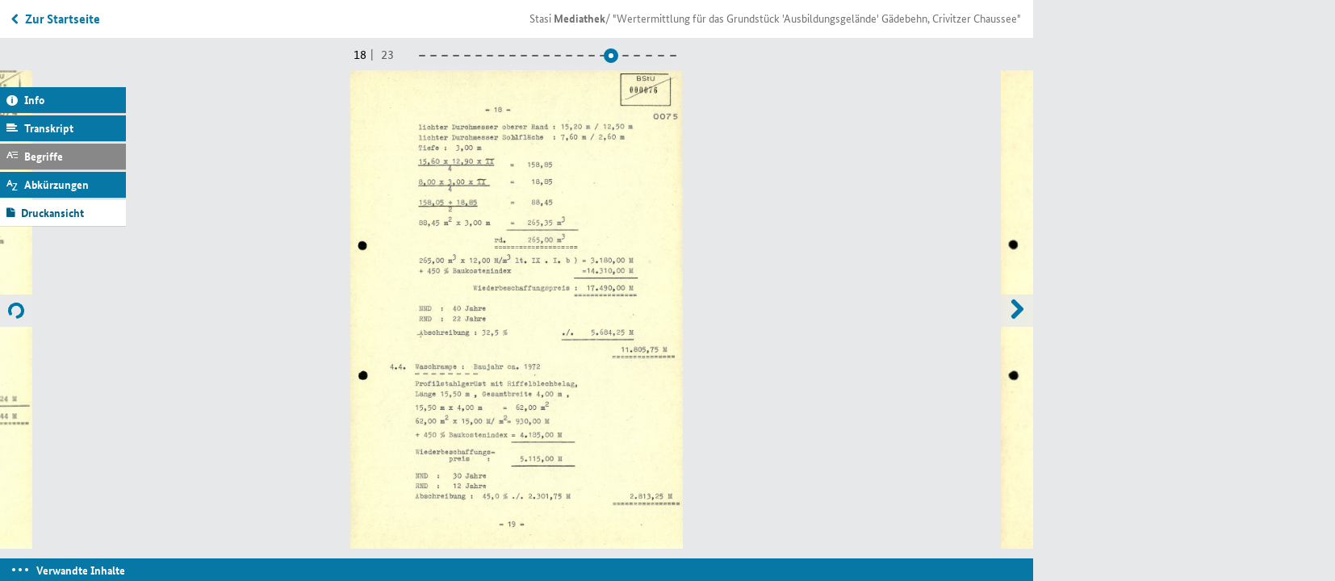

--- FILE ---
content_type: text/html; charset=utf-8
request_url: https://www.stasi-mediathek.de/medien/wertermittlung-fuer-das-grundstueck-ausbildungsgelaende-gaedebehn-crivitzer-chaussee/blatt/75/
body_size: 8443
content:
<!DOCTYPE html>
<html lang="de">
<head>

<meta charset="utf-8">
<!-- 
	TYPO3-Realisation: 3pc GmbH Neue Kommunikation, Berlin

	This website is powered by TYPO3 - inspiring people to share!
	TYPO3 is a free open source Content Management Framework initially created by Kasper Skaarhoj and licensed under GNU/GPL.
	TYPO3 is copyright 1998-2019 of Kasper Skaarhoj. Extensions are copyright of their respective owners.
	Information and contribution at https://typo3.org/
-->


<link rel="shortcut icon" href="/typo3conf/ext/dreipc_bstu/Resources/Public/Icon/favicon.ico" type="image/x-icon">

<meta name="generator" content="TYPO3 CMS">
<meta name="format-detection" content="telephone=no">
<meta name="google-site-verification" content="RjlkcyQS2oTvqTmq2jw6IKOIk5rVTUzn6FEcHnzTDfw">
<meta name="msapplication-tap-highlight" content="no">
<meta name="robots" content="index,follow">
<meta name="viewport" content="width=device-width, initial-scale=1, maximum-scale=1, user-scalable=0">
<meta http-equiv="X-UA-Compatible" content="IE=edge">
<meta http-equiv="Content-Type" content="text/html; charset=utf-8">


<link rel="stylesheet" type="text/css" href="/typo3conf/ext/dreipc_bstu/Resources/Public/Stylesheet/Screen.css?1762869906" media="screen">
<link rel="stylesheet" type="text/css" href="/typo3conf/ext/dreipc_bstu/Resources/Public/Stylesheet/maccaco/style.css?1585168624" media="screen">
<!--[if lt IE 9]><link rel="stylesheet" type="text/css" href="/typo3conf/ext/dreipc_bstu/Resources/Public/Stylesheet/ScreenIE8.css?1585168624" media="screen"><![endif]-->
<link rel="stylesheet" type="text/css" href="/typo3conf/ext/dreipc_bstu/Resources/Public/Stylesheet/Print.css?1585168624" media="print">
<link rel="stylesheet" type="text/css" href="/typo3conf/ext/dreipc_bstu/Resources/Public/Stylesheet/Cookiebanner.css?1762869906" media="screen">


<!--[if lt IE 9]><script src="/typo3conf/ext/dreipc_bstu/Resources/Public/Javascript/others/respond.min.js?1585168624" type="text/javascript"></script><![endif]-->
<script src="/typo3conf/ext/dreipc_bstu/Resources/Public/Javascript/jquery-1.11.1.min.js?1585168624" type="text/javascript"></script>
<script src="/typo3conf/ext/dreipc_bstu/Resources/Public/Javascript/jquery.mobile.custom.min.js?1585168624" type="text/javascript"></script>
<script src="/typo3conf/ext/dreipc_bstu/Resources/Public/Javascript/libs/projekktor.min.js?1585168624" type="text/javascript"></script>
<script src="/typo3conf/ext/dreipc_bstu/Resources/Public/Javascript/libs/projekktor.tracks.min.js?1585168624" type="text/javascript"></script>
<script src="https://www.gstatic.com/swiffy/v7.3.0/runtime.js" type="text/javascript"></script>
<script src="/typo3conf/ext/dreipc_bstu/Resources/Public/Javascript/BStU_init.js?1585168624" type="text/javascript"></script>
<script src="/typo3conf/ext/dreipc_bstu/Resources/Public/Javascript/helpers.js?1585168624" type="text/javascript"></script>
<script src="/typo3conf/ext/dreipc_bstu/Resources/Public/Javascript/others/EventObject.js?1585168624" type="text/javascript"></script>
<script src="/typo3conf/ext/dreipc_bstu/Resources/Public/Javascript/others/FilteredLink.js?1585168624" type="text/javascript"></script>
<script src="/typo3conf/ext/dreipc_bstu/Resources/Public/Javascript/others/FilteredHover.js?1585168624" type="text/javascript"></script>
<script src="/typo3conf/ext/dreipc_bstu/Resources/Public/Javascript/others/ExcludeToggle.js?1585168624" type="text/javascript"></script>
<script src="/typo3conf/ext/dreipc_bstu/Resources/Public/Javascript/others/Toggle.js?1585168624" type="text/javascript"></script>
<script src="/typo3conf/ext/dreipc_bstu/Resources/Public/Javascript/others/MediaLib.js?1585168624" type="text/javascript"></script>
<script src="/typo3conf/ext/dreipc_bstu/Resources/Public/Javascript/others/MediaStory.js?1585168624" type="text/javascript"></script>
<script src="/typo3conf/ext/dreipc_bstu/Resources/Public/Javascript/modules/Svg.js?1585168624" type="text/javascript"></script>
<script src="/typo3conf/ext/dreipc_bstu/Resources/Public/Javascript/modules/Popup.js?1585168624" type="text/javascript"></script>
<script src="/typo3conf/ext/dreipc_bstu/Resources/Public/Javascript/modules/Teaser.js?1585168624" type="text/javascript"></script>
<script src="/typo3conf/ext/dreipc_bstu/Resources/Public/Javascript/modules/List.js?1585168624" type="text/javascript"></script>
<script src="/typo3conf/ext/dreipc_bstu/Resources/Public/Javascript/modules/Filter.js?1585168624" type="text/javascript"></script>
<script src="/typo3conf/ext/dreipc_bstu/Resources/Public/Javascript/modules/Sort.js?1585168624" type="text/javascript"></script>
<script src="/typo3conf/ext/dreipc_bstu/Resources/Public/Javascript/modules/Search.js?1585168624" type="text/javascript"></script>
<script src="/typo3conf/ext/dreipc_bstu/Resources/Public/Javascript/modules/Timeline.js?1585168624" type="text/javascript"></script>
<script src="/typo3conf/ext/dreipc_bstu/Resources/Public/Javascript/modules/Library.js?1585168624" type="text/javascript"></script>
<script src="/typo3conf/ext/dreipc_bstu/Resources/Public/Javascript/modules/Story.js?1585168624" type="text/javascript"></script>
<script src="/typo3conf/ext/dreipc_bstu/Resources/Public/Javascript/modules/BrowsingViewer.js?1585168624" type="text/javascript"></script>
<script src="/typo3conf/ext/dreipc_bstu/Resources/Public/Javascript/modules/SideMenu.js?1585168624" type="text/javascript"></script>
<script src="/typo3conf/ext/dreipc_bstu/Resources/Public/Javascript/modules/Head.js?1585168624" type="text/javascript"></script>
<script src="/typo3conf/ext/dreipc_bstu/Resources/Public/Javascript/modules/Browse.js?1585168624" type="text/javascript"></script>
<script src="/typo3conf/ext/dreipc_bstu/Resources/Public/Javascript/modules/Further.js?1585168624" type="text/javascript"></script>
<script src="/typo3conf/ext/dreipc_bstu/Resources/Public/Javascript/modules/Expander.js?1585168624" type="text/javascript"></script>
<script src="/typo3conf/ext/dreipc_bstu/Resources/Public/Javascript/modules/Cookiebanner.js?1762869906" type="text/javascript"></script>
<!--[if lt IE 9]><script src="/typo3conf/ext/dreipc_bstu/Resources/Public/Javascript/libs/html5.js?1585168624" type="text/javascript"></script><![endif]-->
<script type="text/javascript">
/*<![CDATA[*/
/*_scriptCode*/

			// decrypt helper function
		function decryptCharcode(n,start,end,offset) {
			n = n + offset;
			if (offset > 0 && n > end) {
				n = start + (n - end - 1);
			} else if (offset < 0 && n < start) {
				n = end - (start - n - 1);
			}
			return String.fromCharCode(n);
		}
			// decrypt string
		function decryptString(enc,offset) {
			var dec = "";
			var len = enc.length;
			for(var i=0; i < len; i++) {
				var n = enc.charCodeAt(i);
				if (n >= 0x2B && n <= 0x3A) {
					dec += decryptCharcode(n,0x2B,0x3A,offset);	// 0-9 . , - + / :
				} else if (n >= 0x40 && n <= 0x5A) {
					dec += decryptCharcode(n,0x40,0x5A,offset);	// A-Z @
				} else if (n >= 0x61 && n <= 0x7A) {
					dec += decryptCharcode(n,0x61,0x7A,offset);	// a-z
				} else {
					dec += enc.charAt(i);
				}
			}
			return dec;
		}
			// decrypt spam-protected emails
		function linkTo_UnCryptMailto(s) {
			location.href = decryptString(s,-2);
		}
		

/*]]>*/
</script>

<title>"Wertermittlung für das Grundstück 'Ausbildungsgelände' Gädebehn, Crivitzer Chaussee" &#124; Mediathek des Stasi-Unterlagen-Archivs</title><meta name="description" content='Von 1968 bis in die 80er Jahre hinein wurden in der DDR unterirdische "Schutzbauten" bzw. Bunker errichtet. In diesen sollte auch unter Spannungs- und Kriegsbedingungen eine "standhafte, ununterbrochene und gedeckte Führung" möglich sein. Ein Gutachten von 1990 zur Wertermittlung für den Verkauf der Liegenschaft listet die Konstruktionsdaten des "Schutzbauwerks" auf.' /><meta name="keywords" content='DDR,Ministerium für Staatssicherheit,Wertermittlung,Gädebehn,Schutzbau,Crivitz' /><meta property="og:title" content='"Wertermittlung für das Grundstück 'Ausbildungsgelände' Gädebehn, Crivitzer Chaussee" &#124; Mediathek des Stasi-Unterlagen-Archivs' /><meta property="og:description" content='Von 1968 bis in die 80er Jahre hinein wurden in der DDR unterirdische "Schutzbauten" bzw. Bunker errichtet. In diesen sollte auch unter Spannungs- und Kriegsbedingungen eine "standhafte, ununterbrochene und gedeckte Führung" möglich sein. Ein Gutachten von 1990 zur Wertermittlung für den Verkauf der Liegenschaft listet die Konstruktionsdaten des "Schutzbauwerks" auf.' /><meta property="og:image" content='' /><link rel="canonical" href="http://www.stasi-mediathek.de/medien/wertermittlung-fuer-das-grundstueck-ausbildungsgelaende-gaedebehn-crivitzer-chaussee/blatt/75/" />
</head>
<body class="library noTransitChilds">

		
	


	<ul class="main">
		<!-- SINNEINHEIT 1 -->
		<li data-total="23" class="on">
			




	
		
			
			
			
			<div data-index="16" data-indexunit="0"
				 data-current-url="/medien/wertermittlung-fuer-das-grundstueck-ausbildungsgelaende-gaedebehn-crivitzer-chaussee/blatt/74/"
				 class="type3 "
				  data-next="/medien/wertermittlung-fuer-das-grundstueck-ausbildungsgelaende-gaedebehn-crivitzer-chaussee/blatt/75/partial/1/"
				  data-previous="">
				




	
		<h3>"Wertermittlung für das Grundstück 'Ausbildungsgelände' Gädebehn, Crivitzer Chaussee"</h3>
	
	
	
		<img title="&quot;Wertermittlung für das Grundstück 'Ausbildungsgelände' Gädebehn, Crivitzer Chaussee&quot;" alt="&quot;Wertermittlung für das Grundstück 'Ausbildungsgelände' Gädebehn, Crivitzer Chaussee&quot;" width="300" height="431" src="https://media.stasi-mediathek.de/razuna/assets/2/C832DEB2197B49D7A6DA439E38B203C0/img/5B892F7FC1B644368638BF84ADBE03E8/MfS_Liegenschaften_Nr-2624_Bl-074_5B892F7FC1B644368638BF84ADBE03E8.jpg" />
		<img title="&quot;Wertermittlung für das Grundstück 'Ausbildungsgelände' Gädebehn, Crivitzer Chaussee&quot;" alt="&quot;Wertermittlung für das Grundstück 'Ausbildungsgelände' Gädebehn, Crivitzer Chaussee&quot;" width="1000" height="1435" data-src="https://media.stasi-mediathek.de/razuna/assets/2/C832DEB2197B49D7A6DA439E38B203C0/img/4E85FB30C2B4441EA7F22865578741A3/MfS_Liegenschaften_Nr-2624_Bl-074_4E85FB30C2B4441EA7F22865578741A3.jpg" src="/typo3conf/ext/dreipc_bstu/Resources/Public/Image/dummy.gif" />
	
	
	

	<dl>
		<dt class="inf"><a href="#">Informationen</a></dt>
		<dd>
			<h3 class="sidemenuinfo">Informationen</h3>
			<div class="infohead">
				
					<h3>"Wertermittlung für das Grundstück 'Ausbildungsgelände' Gädebehn, Crivitzer Chaussee"</h3>
				
				
				<p>
					
					
					
					
						
							
									
								
						
					
					
					<strong>
						Signatur: <abbr class="abbreviation" lang="de" title="Bundesarchiv" data-meanings="Bundesarchiv">BArch</abbr>, <abbr title="Ministerium für Staatssicherheit (MfS)" class="abbreviation" data-meanings="Ministerium für Staatssicherheit (MfS)" lang="de">MfS</abbr>, Liegenschaften, <abbr title="Nummer" class="abbreviation" data-meanings="Nummer" lang="de">Nr.</abbr> 2624, <abbr lang='de' data-meanings='Blatt' class='abbreviation' title='Blatt'>Bl.</abbr> 58-80
					</strong>
				</p>
			</div>
			
				<p class="introduction">
					Von 1968 bis in die 80er Jahre hinein wurden in der <abbr title="Deutsche Demokratische Republik" class="abbreviation" data-meanings="Deutsche Demokratische Republik" lang="de">DDR</abbr> unterirdische "Schutzbauten" <abbr title="beziehungsweise" class="abbreviation" data-meanings="beziehungsweise" lang="de">bzw.</abbr> Bunker errichtet. In diesen sollte auch unter Spannungs- und Kriegsbedingungen eine "standhafte, ununterbrochene und gedeckte Führung" möglich sein. Ein Gutachten von 1990 zur Wertermittlung für den Verkauf der Liegenschaft listet die Konstruktionsdaten des "Schutzbauwerks" auf.
				</p>
			
			
				<p>Die Angst der Partei- und Staatsführung der <a class="in-text-link" href="/themen/lokation/DDR"><abbr class="abbreviation" lang="de" title="Deutsche Demokratische Republik" data-meanings="Deutsche Demokratische Republik">DDR</abbr></a> vor einem erneuten Aufstand der Bevölkerung und vor militärischen Angriffen führte in den 60er Jahren zur Schaffung eines zentralen Mobilmachungssystems. Es wurde ständig überarbeitet und sollte im "Ernstfall" zum Einsatz kommen.</p>
<p>Bau und Unterhaltung der Bunkeranlagen verschlangen Millionen. Die ehrgeizigen Pläne stießen allerdings an wirtschaftliche Grenzen. So fehlte zum Beispiel der Beton, mit dem die <a class="in-text-link" href="/themen/schlagwort/Schutzbau">Bunker</a> gebaut wurden, dann beim Wohnungsbau. Schließlich wurde in nachfolgenden Jahren immer mehr an Ausrüstung, Sicherheitsstandards (Dicke der Wände, technische Ausrüstung) und Einrichtung gespart.</p>
<p>In den 80er Jahren stellte das <a class="in-text-link" href="/themen/organisation/Ministerium%20f%C3%BCr%20Staatssicherheit"><abbr class="abbreviation" lang="de" title="Ministerium für Staatssicherheit (MfS)" data-meanings="Ministerium für Staatssicherheit (MfS)">MfS</abbr></a> fest, dass etliche geplante Vorhaben zum Bunker-Bau in der <abbr class="abbreviation" lang="de" title="Deutsche Demokratische Republik" data-meanings="Deutsche Demokratische Republik">DDR</abbr> nicht realisiert werden konnten. Jetzt sollten in den Dienstgebäuden oder anderen als sicher geltenden Bauten Ausweichführungsstellen eingerichtet werden. Einige Vorhaben wurden abgebrochen, Bunker wurden nicht mehr fertig gestellt. Die vorhandenen wurden in einem "ständigen Zustand der Aufnahmebereitschaft" gehalten.</p>
<p>1972 wurde mit dem Bau des Bunkers in <a class="in-text-link" href="/themen/lokation/G%C3%A4debehn">Gädebehn</a> bei Crivitz, rund zwanzig Kilometer östlich von Schwerin, begonnen. Das Verwenden von Betonfertigteilen ermöglichte ein schnelles Verfüllen der Baugrube, so dass selbst die Bevölkerung nahe gelegener Orte nichts von der Bautätigkeit ahnte. Das Grundstück befand sich seit 1965 in Rechtsträgerschaft des <abbr class="abbreviation" lang="de" title="Ministerium für Staatssicherheit (MfS)" data-meanings="Ministerium für Staatssicherheit (MfS)">MfS</abbr> (fast 2 <abbr class="abbreviation" lang="de" title="Hektar" data-meanings="Hektar">ha</abbr>), hinzu kamen 14 <abbr class="abbreviation" lang="de" title="Hektar" data-meanings="Hektar">ha</abbr> laut Nutzungsvertrag mit dem Staatlichen Forstbetrieb von 1968. In dem vorliegenden Gutachten für den Verkauf der Liegenschaft 1990 wird die Bauweise des Führungsbunkers als "Montagebau aus Stahlbetonelementen mit teilweiser Hermetisierung" beschrieben.</p>
			
			<hr/>
			<h4>Metadaten</h4>
			<div class="deflist">
				<dl>
					

					
							<dt>Diensteinheit:</dt>
							<dd>Liegenschaften</dd>
						
					
					
						<dt>Datum:</dt>
						<dd>28.8.1990</dd>
					
					
						<dt>Rechte:</dt>
						<dd>BStU</dd>
					
					
					
					
					
				</dl>
			</div>

			
		</dd>

		<dt class="tra">
			<a href="#">Transkript</a>
		</dt>
		<dd>
			
				<h3 class="sidemenuinfo">Transkript</h3>
				<p>Sandgeschlämmte <a class="in-text-link" href="/themen/schlagwort/Schotterdecke">Schotterdecke</a>:</p>
<p>90,00 <abbr class="abbreviation" lang="de" title="Meter" data-meanings="Meter">m</abbr> x 4,00 <abbr class="abbreviation" lang="de" title="Meter" data-meanings="Meter">m</abbr> = 360,00 <abbr class="abbreviation" lang="de" title="Meter" data-meanings="Meter">m</abbr>^2<br />360,00 <abbr class="abbreviation" lang="de" title="Meter" data-meanings="Meter">m</abbr>^2 x 15,50M/<abbr class="abbreviation" lang="de" title="Meter" data-meanings="Meter">m</abbr>^2 = 5580,00 <abbr class="abbreviation" lang="de" title="Mark" data-meanings="Mark|Meister|Mitreisender|Mitteilung|Maßstab|Abteilung M">M</abbr><br /><abbr class="abbreviation" lang="de" title="laut" data-meanings="laut">lt.</abbr> <abbr class="abbreviation" lang="de" title="römisch zwei" data-meanings="römisch zwei">II</abbr>. 19.<br />NND 20 Jahre,<br />RND 10 Jahre festgelegt,<br />Abschreibung 27,5 % ./. 1534,50 <abbr class="abbreviation" lang="de" title="Mark" data-meanings="Mark|Meister|Mitreisender|Mitteilung|Maßstab|Abteilung M">M</abbr> 4.045,50 <abbr class="abbreviation" lang="de" title="Mark" data-meanings="Mark|Meister|Mitreisender|Mitteilung|Maßstab|Abteilung M">M</abbr></p>
<p>Borde:</p>
<p>Hoch- <abbr class="abbreviation" lang="de" title="beziehungsweise" data-meanings="beziehungsweise">bzw.</abbr> <a class="in-text-link" href="/themen/schlagwort/Tiefbord">Tiefborde</a></p>
<p>2 x 90,00 <abbr class="abbreviation" lang="de" title="Meter" data-meanings="Meter">m</abbr> + 10,00 <abbr class="abbreviation" lang="de" title="Meter" data-meanings="Meter">m</abbr> + 11,10 <abbr class="abbreviation" lang="de" title="Meter" data-meanings="Meter">m</abbr> + 9,50 <abbr class="abbreviation" lang="de" title="Meter" data-meanings="Meter">m</abbr> + 5,50 <abbr class="abbreviation" lang="de" title="Meter" data-meanings="Meter">m</abbr> + 9,50 <abbr class="abbreviation" lang="de" title="Meter" data-meanings="Meter">m</abbr> + 18,15 <abbr class="abbreviation" lang="de" title="Meter" data-meanings="Meter">m</abbr> + 7,60 <abbr class="abbreviation" lang="de" title="Meter" data-meanings="Meter">m</abbr> = 251,35 <abbr class="abbreviation" lang="de" title="Meter" data-meanings="Meter">m</abbr><br /><abbr class="abbreviation" lang="de" title="rund" data-meanings="rund">rd.</abbr> 251,00 <abbr class="abbreviation" lang="de" title="Meter" data-meanings="Meter">m</abbr></p>
<p>251,00 <abbr class="abbreviation" lang="de" title="Meter" data-meanings="Meter">m</abbr> x 17,50 <abbr class="abbreviation" lang="de" title="Mark" data-meanings="Mark|Meister|Mitreisender|Mitteilung|Maßstab|Abteilung M">M</abbr>/<abbr class="abbreviation" lang="de" title="Meter" data-meanings="Meter">m</abbr> <abbr class="abbreviation" lang="de" title="laut" data-meanings="laut">lt.</abbr> <abbr class="abbreviation" lang="de" title="römisch zwei" data-meanings="römisch zwei">II</abbr>. 27. = 4.392,50 <abbr class="abbreviation" lang="de" title="Mark" data-meanings="Mark|Meister|Mitreisender|Mitteilung|Maßstab|Abteilung M">M</abbr><br />NND 40 Jahre<br />RND 20 Jahre<br />Abschreibung 36,8 % ./. 1.616,44 <abbr class="abbreviation" lang="de" title="Mark" data-meanings="Mark|Meister|Mitreisender|Mitteilung|Maßstab|Abteilung M">M</abbr> 2.776,06 <abbr class="abbreviation" lang="de" title="Mark" data-meanings="Mark|Meister|Mitreisender|Mitteilung|Maßstab|Abteilung M">M</abbr></p>
<p>Rasenbord:</p>
<p>2 x 17,00 <abbr class="abbreviation" lang="de" title="Meter" data-meanings="Meter">m</abbr> = 34,00 <abbr class="abbreviation" lang="de" title="Meter" data-meanings="Meter">m</abbr></p>
<p>34,00 <abbr class="abbreviation" lang="de" title="Meter" data-meanings="Meter">m</abbr> x 8,90 <abbr class="abbreviation" lang="de" title="Mark" data-meanings="Mark|Meister|Mitreisender|Mitteilung|Maßstab|Abteilung M">M</abbr>/ <abbr class="abbreviation" lang="de" title="Meter" data-meanings="Meter">m</abbr> <abbr class="abbreviation" lang="de" title="laut" data-meanings="laut">lt.</abbr> <abbr class="abbreviation" lang="de" title="römisch zwei" data-meanings="römisch zwei">II</abbr>. 28 = 302,60 <abbr class="abbreviation" lang="de" title="Mark" data-meanings="Mark|Meister|Mitreisender|Mitteilung|Maßstab|Abteilung M">M</abbr> <br />NND 40 Jahre<br />RND 20 Jahre<br />Abschreibung 36,8 % ./. 111,36 <abbr class="abbreviation" lang="de" title="Mark" data-meanings="Mark|Meister|Mitreisender|Mitteilung|Maßstab|Abteilung M">M</abbr> 191,24 <abbr class="abbreviation" lang="de" title="Mark" data-meanings="Mark|Meister|Mitreisender|Mitteilung|Maßstab|Abteilung M">M</abbr><br />45.939,44 <abbr class="abbreviation" lang="de" title="Mark" data-meanings="Mark|Meister|Mitreisender|Mitteilung|Maßstab|Abteilung M">M</abbr></p>
<p>4.3. Löschwasserteich: Baujahr <abbr class="abbreviation" lang="de" title="circa" data-meanings="circa">ca.</abbr> 1972</p>
<p>Der vorhandene Löschwasserteich ist in offener Bauweise mit 45° geneigten Seitenflächen in monolithischem Beton ausgeführt, <abbr class="abbreviation" lang="de" title="einschließlich" data-meanings="einschließlich">einschl.</abbr> Sperranstriche ohne Folieneinsatz, Betondicke <abbr class="abbreviation" lang="de" title="circa" data-meanings="circa">ca.</abbr> 20 <abbr class="abbreviation" lang="de" title="Zentimeter" data-meanings="Zentimeter">cm</abbr>.</p>
			
		</dd>

		
		

		
			
			
				
			
		
			
			
				
			
		
			
			
				
			
		
			
			
				
			
		
			
			
				
			
		
			
			
				
			
		
			
			
				
			
		
			
			
				
			
		

		<dt class="def"><a href="#">Begriffserklärungen</a></dt>
		<dd>
			
		</dd>

		<dt class="sho"><a href="#">Abkürzungen</a></dt>
		<dd>
			
				<h3 class="sidemenuinfo">Abkürzungen</h3>
				<dl>
					
						
								<dt><abbr class="abbreviation" lang="de" title="Deutsche Demokratische Republik">DDR</abbr></dt>
								<dd>
									Deutsche Demokratische Republik
								</dd>
							
					
						
					
						
								<dt><abbr class="abbreviation" lang="de" title="Hektar">ha</abbr></dt>
								<dd>
									Hektar
								</dd>
							
					
						
					
						
								<dt><abbr class="abbreviation" lang="de" title="Mark">M</abbr></dt>
								<dd>
									Mark
								</dd>
							
					
						
								<dt><abbr class="abbreviation" lang="de" title="Ministerium für Staatssicherheit (MfS)">MfS</abbr></dt>
								<dd>
									Ministerium für Staatssicherheit (MfS)
								</dd>
							
					
						
					
						
								<dt><abbr class="abbreviation" lang="de" title="einschließlich">einschl.</abbr></dt>
								<dd>
									einschließlich
								</dd>
							
					
				</dl>
			
		</dd>
		<!--<dt class="moreinfo"><a href="#">weitere Informationen</a></dt>
		<dd>
			
		</dd>-->
		<dt class="videotoc"><a href="#">Inhaltsverzeichnis</a></dt>
		<dd>
			
		</dd>
	</dl>

			
				
						<div class="paging slider">
					
					<div>
					<span>17</span> <!-- Aktuell -->
					<span>23</span> <!-- Maximal/Länge -->
					<ol>
						
							
							
							
									<li data-contenturl="/medien/wertermittlung-fuer-das-grundstueck-ausbildungsgelaende-gaedebehn-crivitzer-chaussee/blatt/58/partial/1/pagination/1/"><a href="/medien/wertermittlung-fuer-das-grundstueck-ausbildungsgelaende-gaedebehn-crivitzer-chaussee/blatt/58/" tabindex="0">Zur Seite 1 wechseln</a><p>Zur Seite 1 wechseln</p></li>
								
						
							
							
							
									<li data-contenturl="/medien/wertermittlung-fuer-das-grundstueck-ausbildungsgelaende-gaedebehn-crivitzer-chaussee/blatt/59/partial/1/pagination/1/"><a href="/medien/wertermittlung-fuer-das-grundstueck-ausbildungsgelaende-gaedebehn-crivitzer-chaussee/blatt/59/" tabindex="0">Zur Seite 2 wechseln</a><p>Zur Seite 2 wechseln</p></li>
								
						
							
							
							
									<li data-contenturl="/medien/wertermittlung-fuer-das-grundstueck-ausbildungsgelaende-gaedebehn-crivitzer-chaussee/blatt/60/partial/1/pagination/1/"><a href="/medien/wertermittlung-fuer-das-grundstueck-ausbildungsgelaende-gaedebehn-crivitzer-chaussee/blatt/60/" tabindex="0">Zur Seite 3 wechseln</a><p>Zur Seite 3 wechseln</p></li>
								
						
							
							
							
									<li data-contenturl="/medien/wertermittlung-fuer-das-grundstueck-ausbildungsgelaende-gaedebehn-crivitzer-chaussee/blatt/61/partial/1/pagination/1/"><a href="/medien/wertermittlung-fuer-das-grundstueck-ausbildungsgelaende-gaedebehn-crivitzer-chaussee/blatt/61/" tabindex="0">Zur Seite 4 wechseln</a><p>Zur Seite 4 wechseln</p></li>
								
						
							
							
							
									<li data-contenturl="/medien/wertermittlung-fuer-das-grundstueck-ausbildungsgelaende-gaedebehn-crivitzer-chaussee/blatt/62/partial/1/pagination/1/"><a href="/medien/wertermittlung-fuer-das-grundstueck-ausbildungsgelaende-gaedebehn-crivitzer-chaussee/blatt/62/" tabindex="0">Zur Seite 5 wechseln</a><p>Zur Seite 5 wechseln</p></li>
								
						
							
							
							
									<li data-contenturl="/medien/wertermittlung-fuer-das-grundstueck-ausbildungsgelaende-gaedebehn-crivitzer-chaussee/blatt/63/partial/1/pagination/1/"><a href="/medien/wertermittlung-fuer-das-grundstueck-ausbildungsgelaende-gaedebehn-crivitzer-chaussee/blatt/63/" tabindex="0">Zur Seite 6 wechseln</a><p>Zur Seite 6 wechseln</p></li>
								
						
							
							
							
									<li data-contenturl="/medien/wertermittlung-fuer-das-grundstueck-ausbildungsgelaende-gaedebehn-crivitzer-chaussee/blatt/64/partial/1/pagination/1/"><a href="/medien/wertermittlung-fuer-das-grundstueck-ausbildungsgelaende-gaedebehn-crivitzer-chaussee/blatt/64/" tabindex="0">Zur Seite 7 wechseln</a><p>Zur Seite 7 wechseln</p></li>
								
						
							
							
							
									<li data-contenturl="/medien/wertermittlung-fuer-das-grundstueck-ausbildungsgelaende-gaedebehn-crivitzer-chaussee/blatt/65/partial/1/pagination/1/"><a href="/medien/wertermittlung-fuer-das-grundstueck-ausbildungsgelaende-gaedebehn-crivitzer-chaussee/blatt/65/" tabindex="0">Zur Seite 8 wechseln</a><p>Zur Seite 8 wechseln</p></li>
								
						
							
							
							
									<li data-contenturl="/medien/wertermittlung-fuer-das-grundstueck-ausbildungsgelaende-gaedebehn-crivitzer-chaussee/blatt/66/partial/1/pagination/1/"><a href="/medien/wertermittlung-fuer-das-grundstueck-ausbildungsgelaende-gaedebehn-crivitzer-chaussee/blatt/66/" tabindex="0">Zur Seite 9 wechseln</a><p>Zur Seite 9 wechseln</p></li>
								
						
							
							
							
									<li data-contenturl="/medien/wertermittlung-fuer-das-grundstueck-ausbildungsgelaende-gaedebehn-crivitzer-chaussee/blatt/67/partial/1/pagination/1/"><a href="/medien/wertermittlung-fuer-das-grundstueck-ausbildungsgelaende-gaedebehn-crivitzer-chaussee/blatt/67/" tabindex="0">Zur Seite 10 wechseln</a><p>Zur Seite 10 wechseln</p></li>
								
						
							
							
							
									<li data-contenturl="/medien/wertermittlung-fuer-das-grundstueck-ausbildungsgelaende-gaedebehn-crivitzer-chaussee/blatt/68/partial/1/pagination/1/"><a href="/medien/wertermittlung-fuer-das-grundstueck-ausbildungsgelaende-gaedebehn-crivitzer-chaussee/blatt/68/" tabindex="0">Zur Seite 11 wechseln</a><p>Zur Seite 11 wechseln</p></li>
								
						
							
							
							
									<li data-contenturl="/medien/wertermittlung-fuer-das-grundstueck-ausbildungsgelaende-gaedebehn-crivitzer-chaussee/blatt/69/partial/1/pagination/1/"><a href="/medien/wertermittlung-fuer-das-grundstueck-ausbildungsgelaende-gaedebehn-crivitzer-chaussee/blatt/69/" tabindex="0">Zur Seite 12 wechseln</a><p>Zur Seite 12 wechseln</p></li>
								
						
							
							
							
									<li data-contenturl="/medien/wertermittlung-fuer-das-grundstueck-ausbildungsgelaende-gaedebehn-crivitzer-chaussee/blatt/70/partial/1/pagination/1/"><a href="/medien/wertermittlung-fuer-das-grundstueck-ausbildungsgelaende-gaedebehn-crivitzer-chaussee/blatt/70/" tabindex="0">Zur Seite 13 wechseln</a><p>Zur Seite 13 wechseln</p></li>
								
						
							
							
							
									<li data-contenturl="/medien/wertermittlung-fuer-das-grundstueck-ausbildungsgelaende-gaedebehn-crivitzer-chaussee/blatt/71/partial/1/pagination/1/"><a href="/medien/wertermittlung-fuer-das-grundstueck-ausbildungsgelaende-gaedebehn-crivitzer-chaussee/blatt/71/" tabindex="0">Zur Seite 14 wechseln</a><p>Zur Seite 14 wechseln</p></li>
								
						
							
							
							
									<li data-contenturl="/medien/wertermittlung-fuer-das-grundstueck-ausbildungsgelaende-gaedebehn-crivitzer-chaussee/blatt/72/partial/1/pagination/1/"><a href="/medien/wertermittlung-fuer-das-grundstueck-ausbildungsgelaende-gaedebehn-crivitzer-chaussee/blatt/72/" tabindex="0">Zur Seite 15 wechseln</a><p>Zur Seite 15 wechseln</p></li>
								
						
							
							
							
									<li data-contenturl="/medien/wertermittlung-fuer-das-grundstueck-ausbildungsgelaende-gaedebehn-crivitzer-chaussee/blatt/73/partial/1/pagination/1/"><a href="/medien/wertermittlung-fuer-das-grundstueck-ausbildungsgelaende-gaedebehn-crivitzer-chaussee/blatt/73/" tabindex="0">Zur Seite 16 wechseln</a><p>Zur Seite 16 wechseln</p></li>
								
						
							
							
							
									<li class="on" data-contenturl="/medien/wertermittlung-fuer-das-grundstueck-ausbildungsgelaende-gaedebehn-crivitzer-chaussee/blatt/74/partial/1/pagination/1/"><a href="/medien/wertermittlung-fuer-das-grundstueck-ausbildungsgelaende-gaedebehn-crivitzer-chaussee/blatt/74/" tabindex="0">aktuelle Seite 17</a><p>aktuelle Seite 17</p></li>
								
						
							
							
							
									<li data-contenturl="/medien/wertermittlung-fuer-das-grundstueck-ausbildungsgelaende-gaedebehn-crivitzer-chaussee/blatt/75/partial/1/pagination/1/"><a href="/medien/wertermittlung-fuer-das-grundstueck-ausbildungsgelaende-gaedebehn-crivitzer-chaussee/blatt/75/" tabindex="0">Zur Seite 18 wechseln</a><p>Zur Seite 18 wechseln</p></li>
								
						
							
							
							
									<li data-contenturl="/medien/wertermittlung-fuer-das-grundstueck-ausbildungsgelaende-gaedebehn-crivitzer-chaussee/blatt/76/partial/1/pagination/1/"><a href="/medien/wertermittlung-fuer-das-grundstueck-ausbildungsgelaende-gaedebehn-crivitzer-chaussee/blatt/76/" tabindex="0">Zur Seite 19 wechseln</a><p>Zur Seite 19 wechseln</p></li>
								
						
							
							
							
									<li data-contenturl="/medien/wertermittlung-fuer-das-grundstueck-ausbildungsgelaende-gaedebehn-crivitzer-chaussee/blatt/77/partial/1/pagination/1/"><a href="/medien/wertermittlung-fuer-das-grundstueck-ausbildungsgelaende-gaedebehn-crivitzer-chaussee/blatt/77/" tabindex="0">Zur Seite 20 wechseln</a><p>Zur Seite 20 wechseln</p></li>
								
						
							
							
							
									<li data-contenturl="/medien/wertermittlung-fuer-das-grundstueck-ausbildungsgelaende-gaedebehn-crivitzer-chaussee/blatt/78/partial/1/pagination/1/"><a href="/medien/wertermittlung-fuer-das-grundstueck-ausbildungsgelaende-gaedebehn-crivitzer-chaussee/blatt/78/" tabindex="0">Zur Seite 21 wechseln</a><p>Zur Seite 21 wechseln</p></li>
								
						
							
							
							
									<li data-contenturl="/medien/wertermittlung-fuer-das-grundstueck-ausbildungsgelaende-gaedebehn-crivitzer-chaussee/blatt/79/partial/1/pagination/1/"><a href="/medien/wertermittlung-fuer-das-grundstueck-ausbildungsgelaende-gaedebehn-crivitzer-chaussee/blatt/79/" tabindex="0">Zur Seite 22 wechseln</a><p>Zur Seite 22 wechseln</p></li>
								
						
							
							
							
									<li data-contenturl="/medien/wertermittlung-fuer-das-grundstueck-ausbildungsgelaende-gaedebehn-crivitzer-chaussee/blatt/80/partial/1/pagination/1/"><a href="/medien/wertermittlung-fuer-das-grundstueck-ausbildungsgelaende-gaedebehn-crivitzer-chaussee/blatt/80/" tabindex="0">Zur Seite 23 wechseln</a><p>Zur Seite 23 wechseln</p></li>
								
						
					</ol>
					</div>
				</div>
			
			</div>
		
	
		
			
			
			
			<div data-index="17" data-indexunit="0"
				 data-current-url="/medien/wertermittlung-fuer-das-grundstueck-ausbildungsgelaende-gaedebehn-crivitzer-chaussee/blatt/75/"
				 class="type3 on"
				  data-next="/medien/wertermittlung-fuer-das-grundstueck-ausbildungsgelaende-gaedebehn-crivitzer-chaussee/blatt/76/partial/1/"
				  data-previous="/medien/wertermittlung-fuer-das-grundstueck-ausbildungsgelaende-gaedebehn-crivitzer-chaussee/blatt/74/partial/1/">
				




	
		<h3>"Wertermittlung für das Grundstück 'Ausbildungsgelände' Gädebehn, Crivitzer Chaussee"</h3>
	
	
	
		<img title="&quot;Wertermittlung für das Grundstück 'Ausbildungsgelände' Gädebehn, Crivitzer Chaussee&quot;" alt="&quot;Wertermittlung für das Grundstück 'Ausbildungsgelände' Gädebehn, Crivitzer Chaussee&quot;" width="300" height="432" src="https://media.stasi-mediathek.de/razuna/assets/2/C832DEB2197B49D7A6DA439E38B203C0/img/A753A2230B8F48D8B8661F30C698E25B/MfS_Liegenschaften_Nr-2624_Bl-075_A753A2230B8F48D8B8661F30C698E25B.jpg" />
		<img title="&quot;Wertermittlung für das Grundstück 'Ausbildungsgelände' Gädebehn, Crivitzer Chaussee&quot;" alt="&quot;Wertermittlung für das Grundstück 'Ausbildungsgelände' Gädebehn, Crivitzer Chaussee&quot;" width="1000" height="1440" data-src="https://media.stasi-mediathek.de/razuna/assets/2/C832DEB2197B49D7A6DA439E38B203C0/img/031641A894CF4C50B943C791A96D1610/MfS_Liegenschaften_Nr-2624_Bl-075_031641A894CF4C50B943C791A96D1610.jpg" src="/typo3conf/ext/dreipc_bstu/Resources/Public/Image/dummy.gif" />
	
	
	

	<dl>
		<dt class="inf"><a href="#">Informationen</a></dt>
		<dd>
			<h3 class="sidemenuinfo">Informationen</h3>
			<div class="infohead">
				
					<h3>"Wertermittlung für das Grundstück 'Ausbildungsgelände' Gädebehn, Crivitzer Chaussee"</h3>
				
				
				<p>
					
					
					
					
						
							
									
								
						
					
					
					<strong>
						Signatur: <abbr class="abbreviation" lang="de" title="Bundesarchiv" data-meanings="Bundesarchiv">BArch</abbr>, <abbr title="Ministerium für Staatssicherheit (MfS)" class="abbreviation" data-meanings="Ministerium für Staatssicherheit (MfS)" lang="de">MfS</abbr>, Liegenschaften, <abbr title="Nummer" class="abbreviation" data-meanings="Nummer" lang="de">Nr.</abbr> 2624, <abbr lang='de' data-meanings='Blatt' class='abbreviation' title='Blatt'>Bl.</abbr> 58-80
					</strong>
				</p>
			</div>
			
				<p class="introduction">
					Von 1968 bis in die 80er Jahre hinein wurden in der <abbr title="Deutsche Demokratische Republik" class="abbreviation" data-meanings="Deutsche Demokratische Republik" lang="de">DDR</abbr> unterirdische "Schutzbauten" <abbr title="beziehungsweise" class="abbreviation" data-meanings="beziehungsweise" lang="de">bzw.</abbr> Bunker errichtet. In diesen sollte auch unter Spannungs- und Kriegsbedingungen eine "standhafte, ununterbrochene und gedeckte Führung" möglich sein. Ein Gutachten von 1990 zur Wertermittlung für den Verkauf der Liegenschaft listet die Konstruktionsdaten des "Schutzbauwerks" auf.
				</p>
			
			
				<p>Die Angst der Partei- und Staatsführung der <a class="in-text-link" href="/themen/lokation/DDR"><abbr class="abbreviation" lang="de" title="Deutsche Demokratische Republik" data-meanings="Deutsche Demokratische Republik">DDR</abbr></a> vor einem erneuten Aufstand der Bevölkerung und vor militärischen Angriffen führte in den 60er Jahren zur Schaffung eines zentralen Mobilmachungssystems. Es wurde ständig überarbeitet und sollte im "Ernstfall" zum Einsatz kommen.</p>
<p>Bau und Unterhaltung der Bunkeranlagen verschlangen Millionen. Die ehrgeizigen Pläne stießen allerdings an wirtschaftliche Grenzen. So fehlte zum Beispiel der Beton, mit dem die <a class="in-text-link" href="/themen/schlagwort/Schutzbau">Bunker</a> gebaut wurden, dann beim Wohnungsbau. Schließlich wurde in nachfolgenden Jahren immer mehr an Ausrüstung, Sicherheitsstandards (Dicke der Wände, technische Ausrüstung) und Einrichtung gespart.</p>
<p>In den 80er Jahren stellte das <a class="in-text-link" href="/themen/organisation/Ministerium%20f%C3%BCr%20Staatssicherheit"><abbr class="abbreviation" lang="de" title="Ministerium für Staatssicherheit (MfS)" data-meanings="Ministerium für Staatssicherheit (MfS)">MfS</abbr></a> fest, dass etliche geplante Vorhaben zum Bunker-Bau in der <abbr class="abbreviation" lang="de" title="Deutsche Demokratische Republik" data-meanings="Deutsche Demokratische Republik">DDR</abbr> nicht realisiert werden konnten. Jetzt sollten in den Dienstgebäuden oder anderen als sicher geltenden Bauten Ausweichführungsstellen eingerichtet werden. Einige Vorhaben wurden abgebrochen, Bunker wurden nicht mehr fertig gestellt. Die vorhandenen wurden in einem "ständigen Zustand der Aufnahmebereitschaft" gehalten.</p>
<p>1972 wurde mit dem Bau des Bunkers in <a class="in-text-link" href="/themen/lokation/G%C3%A4debehn">Gädebehn</a> bei Crivitz, rund zwanzig Kilometer östlich von Schwerin, begonnen. Das Verwenden von Betonfertigteilen ermöglichte ein schnelles Verfüllen der Baugrube, so dass selbst die Bevölkerung nahe gelegener Orte nichts von der Bautätigkeit ahnte. Das Grundstück befand sich seit 1965 in Rechtsträgerschaft des <abbr class="abbreviation" lang="de" title="Ministerium für Staatssicherheit (MfS)" data-meanings="Ministerium für Staatssicherheit (MfS)">MfS</abbr> (fast 2 <abbr class="abbreviation" lang="de" title="Hektar" data-meanings="Hektar">ha</abbr>), hinzu kamen 14 <abbr class="abbreviation" lang="de" title="Hektar" data-meanings="Hektar">ha</abbr> laut Nutzungsvertrag mit dem Staatlichen Forstbetrieb von 1968. In dem vorliegenden Gutachten für den Verkauf der Liegenschaft 1990 wird die Bauweise des Führungsbunkers als "Montagebau aus Stahlbetonelementen mit teilweiser Hermetisierung" beschrieben.</p>
			
			<hr/>
			<h4>Metadaten</h4>
			<div class="deflist">
				<dl>
					

					
							<dt>Diensteinheit:</dt>
							<dd>Liegenschaften</dd>
						
					
					
						<dt>Datum:</dt>
						<dd>28.8.1990</dd>
					
					
						<dt>Rechte:</dt>
						<dd>BStU</dd>
					
					
					
					
					
				</dl>
			</div>

			
		</dd>

		<dt class="tra">
			<a href="#">Transkript</a>
		</dt>
		<dd>
			
				<h3 class="sidemenuinfo">Transkript</h3>
				<p>lichter <a class="in-text-link" href="/themen/schlagwort/Durchmesser">Durchmesser</a> oberer Rand: 15,20 <abbr class="abbreviation" lang="de" title="Meter" data-meanings="Meter">m</abbr> / 12,50 <abbr class="abbreviation" lang="de" title="Meter" data-meanings="Meter">m</abbr><br />lichter Durchmesser <a class="in-text-link" href="/themen/schlagwort/Sohlfl%C3%A4che">Sohlfläche</a>: 7,60 <abbr class="abbreviation" lang="de" title="Meter" data-meanings="Meter">m</abbr> / 2,60 <abbr class="abbreviation" lang="de" title="Meter" data-meanings="Meter">m</abbr><br />Tiefe: 3,00 <abbr class="abbreviation" lang="de" title="Meter" data-meanings="Meter">m</abbr></p>
<p>(15,60 x 12,90 x [Pi]):4 = 158,85<br />(8,00 x 3,00 x [Pi]):4 = 18,85<br />(158,05 + 18,85):2 = 88,45<br />88,45 <abbr class="abbreviation" lang="de" title="Meter" data-meanings="Meter">m</abbr>^2 x 3,00 <abbr class="abbreviation" lang="de" title="Meter" data-meanings="Meter">m</abbr> = 265,35 <abbr class="abbreviation" lang="de" title="Meter" data-meanings="Meter">m</abbr>^3<br /><abbr class="abbreviation" lang="de" title="rund" data-meanings="rund">rd.</abbr> 265,00 <abbr class="abbreviation" lang="de" title="Meter" data-meanings="Meter">m</abbr>^3</p>
<p>265,00 <abbr class="abbreviation" lang="de" title="Meter" data-meanings="Meter">m</abbr>^3 x 12,00 <abbr class="abbreviation" lang="de" title="Mark" data-meanings="Mark|Meister|Mitreisender|Mitteilung|Maßstab|Abteilung M">M</abbr>/<abbr class="abbreviation" lang="de" title="Meter" data-meanings="Meter">m</abbr>^3 <abbr class="abbreviation" lang="de" title="laut" data-meanings="laut">lt.</abbr> <abbr class="abbreviation" lang="de" title="römisch neun" data-meanings="römisch neun">IX</abbr> . <abbr class="abbreviation" lang="de" title="römisch eins" data-meanings="römisch eins|Instrukteur (HV A)">I</abbr>. b ) = 3.180,00 <abbr class="abbreviation" lang="de" title="Mark" data-meanings="Mark|Meister|Mitreisender|Mitteilung|Maßstab|Abteilung M">M</abbr><br />+ 450 % Baukostenindex =14.310,00 <abbr class="abbreviation" lang="de" title="Mark" data-meanings="Mark|Meister|Mitreisender|Mitteilung|Maßstab|Abteilung M">M</abbr><br />Wiederbeschaffungspreis: 17.490,00 <abbr class="abbreviation" lang="de" title="Mark" data-meanings="Mark|Meister|Mitreisender|Mitteilung|Maßstab|Abteilung M">M</abbr></p>
<p>NND: 40 Jahre<br />RND: 22 Jahre<br />Abschreibung: 32,5 % ./. 5.684,25 <abbr class="abbreviation" lang="de" title="Mark" data-meanings="Mark|Meister|Mitreisender|Mitteilung|Maßstab|Abteilung M">M</abbr><br />11.805,75 <abbr class="abbreviation" lang="de" title="Mark" data-meanings="Mark|Meister|Mitreisender|Mitteilung|Maßstab|Abteilung M">M</abbr></p>
<p>4.4. Waschrampe: Baujahr <abbr class="abbreviation" lang="de" title="circa" data-meanings="circa">ca.</abbr> 1972</p>
<p>Profilstahlgerüst mit Riffelblechbelag,<br />Länge 15,50 <abbr class="abbreviation" lang="de" title="Meter" data-meanings="Meter">m</abbr> , Gesamtbreite 4,00 <abbr class="abbreviation" lang="de" title="Meter" data-meanings="Meter">m</abbr><br />15,50 <abbr class="abbreviation" lang="de" title="Meter" data-meanings="Meter">m</abbr> x 4,00 <abbr class="abbreviation" lang="de" title="Meter" data-meanings="Meter">m</abbr> = 62,00 <abbr class="abbreviation" lang="de" title="Meter" data-meanings="Meter">m</abbr>^2<br />62,00 <abbr class="abbreviation" lang="de" title="Meter" data-meanings="Meter">m</abbr>^2 x 15,00 <abbr class="abbreviation" lang="de" title="Mark" data-meanings="Mark|Meister|Mitreisender|Mitteilung|Maßstab|Abteilung M">M</abbr>/ <abbr class="abbreviation" lang="de" title="Meter" data-meanings="Meter">m</abbr>^2 = 930,00 <abbr class="abbreviation" lang="de" title="Mark" data-meanings="Mark|Meister|Mitreisender|Mitteilung|Maßstab|Abteilung M">M</abbr><br />+ 450 % Baukostenindex = 4.135,00 <abbr class="abbreviation" lang="de" title="Mark" data-meanings="Mark|Meister|Mitreisender|Mitteilung|Maßstab|Abteilung M">M</abbr><br />Wiederbeschaffungspreis: 5.115,00 <abbr class="abbreviation" lang="de" title="Mark" data-meanings="Mark|Meister|Mitreisender|Mitteilung|Maßstab|Abteilung M">M</abbr><br />NND: 30 Jahre<br />RND: 12 Jahre<br />Abschreibung: 45,0 % ./. 2.301,75 <abbr class="abbreviation" lang="de" title="Mark" data-meanings="Mark|Meister|Mitreisender|Mitteilung|Maßstab|Abteilung M">M</abbr> 2.813,25 <abbr class="abbreviation" lang="de" title="Mark" data-meanings="Mark|Meister|Mitreisender|Mitteilung|Maßstab|Abteilung M">M</abbr></p>
			
		</dd>

		
		

		
			
			
				
			
		
			
			
				
			
		
			
			
				
			
		
			
			
				
			
		
			
			
				
			
		
			
			
				
			
		
			
			
				
			
		

		<dt class="def"><a href="#">Begriffserklärungen</a></dt>
		<dd>
			
		</dd>

		<dt class="sho"><a href="#">Abkürzungen</a></dt>
		<dd>
			
				<h3 class="sidemenuinfo">Abkürzungen</h3>
				<dl>
					
						
								<dt><abbr class="abbreviation" lang="de" title="Deutsche Demokratische Republik">DDR</abbr></dt>
								<dd>
									Deutsche Demokratische Republik
								</dd>
							
					
						
					
						
								<dt><abbr class="abbreviation" lang="de" title="Hektar">ha</abbr></dt>
								<dd>
									Hektar
								</dd>
							
					
						
					
						
								<dt><abbr class="abbreviation" lang="de" title="Mark">M</abbr></dt>
								<dd>
									Mark
								</dd>
							
					
						
								<dt><abbr class="abbreviation" lang="de" title="Ministerium für Staatssicherheit (MfS)">MfS</abbr></dt>
								<dd>
									Ministerium für Staatssicherheit (MfS)
								</dd>
							
					
						
					
				</dl>
			
		</dd>
		<!--<dt class="moreinfo"><a href="#">weitere Informationen</a></dt>
		<dd>
			
		</dd>-->
		<dt class="videotoc"><a href="#">Inhaltsverzeichnis</a></dt>
		<dd>
			
		</dd>
	</dl>

			
				
						<div class="paging slider">
					
					<div>
					<span>18</span> <!-- Aktuell -->
					<span>23</span> <!-- Maximal/Länge -->
					<ol>
						
							
							
							
									<li data-contenturl="/medien/wertermittlung-fuer-das-grundstueck-ausbildungsgelaende-gaedebehn-crivitzer-chaussee/blatt/58/partial/1/pagination/1/"><a href="/medien/wertermittlung-fuer-das-grundstueck-ausbildungsgelaende-gaedebehn-crivitzer-chaussee/blatt/58/" tabindex="0">Zur Seite 1 wechseln</a><p>Zur Seite 1 wechseln</p></li>
								
						
							
							
							
									<li data-contenturl="/medien/wertermittlung-fuer-das-grundstueck-ausbildungsgelaende-gaedebehn-crivitzer-chaussee/blatt/59/partial/1/pagination/1/"><a href="/medien/wertermittlung-fuer-das-grundstueck-ausbildungsgelaende-gaedebehn-crivitzer-chaussee/blatt/59/" tabindex="0">Zur Seite 2 wechseln</a><p>Zur Seite 2 wechseln</p></li>
								
						
							
							
							
									<li data-contenturl="/medien/wertermittlung-fuer-das-grundstueck-ausbildungsgelaende-gaedebehn-crivitzer-chaussee/blatt/60/partial/1/pagination/1/"><a href="/medien/wertermittlung-fuer-das-grundstueck-ausbildungsgelaende-gaedebehn-crivitzer-chaussee/blatt/60/" tabindex="0">Zur Seite 3 wechseln</a><p>Zur Seite 3 wechseln</p></li>
								
						
							
							
							
									<li data-contenturl="/medien/wertermittlung-fuer-das-grundstueck-ausbildungsgelaende-gaedebehn-crivitzer-chaussee/blatt/61/partial/1/pagination/1/"><a href="/medien/wertermittlung-fuer-das-grundstueck-ausbildungsgelaende-gaedebehn-crivitzer-chaussee/blatt/61/" tabindex="0">Zur Seite 4 wechseln</a><p>Zur Seite 4 wechseln</p></li>
								
						
							
							
							
									<li data-contenturl="/medien/wertermittlung-fuer-das-grundstueck-ausbildungsgelaende-gaedebehn-crivitzer-chaussee/blatt/62/partial/1/pagination/1/"><a href="/medien/wertermittlung-fuer-das-grundstueck-ausbildungsgelaende-gaedebehn-crivitzer-chaussee/blatt/62/" tabindex="0">Zur Seite 5 wechseln</a><p>Zur Seite 5 wechseln</p></li>
								
						
							
							
							
									<li data-contenturl="/medien/wertermittlung-fuer-das-grundstueck-ausbildungsgelaende-gaedebehn-crivitzer-chaussee/blatt/63/partial/1/pagination/1/"><a href="/medien/wertermittlung-fuer-das-grundstueck-ausbildungsgelaende-gaedebehn-crivitzer-chaussee/blatt/63/" tabindex="0">Zur Seite 6 wechseln</a><p>Zur Seite 6 wechseln</p></li>
								
						
							
							
							
									<li data-contenturl="/medien/wertermittlung-fuer-das-grundstueck-ausbildungsgelaende-gaedebehn-crivitzer-chaussee/blatt/64/partial/1/pagination/1/"><a href="/medien/wertermittlung-fuer-das-grundstueck-ausbildungsgelaende-gaedebehn-crivitzer-chaussee/blatt/64/" tabindex="0">Zur Seite 7 wechseln</a><p>Zur Seite 7 wechseln</p></li>
								
						
							
							
							
									<li data-contenturl="/medien/wertermittlung-fuer-das-grundstueck-ausbildungsgelaende-gaedebehn-crivitzer-chaussee/blatt/65/partial/1/pagination/1/"><a href="/medien/wertermittlung-fuer-das-grundstueck-ausbildungsgelaende-gaedebehn-crivitzer-chaussee/blatt/65/" tabindex="0">Zur Seite 8 wechseln</a><p>Zur Seite 8 wechseln</p></li>
								
						
							
							
							
									<li data-contenturl="/medien/wertermittlung-fuer-das-grundstueck-ausbildungsgelaende-gaedebehn-crivitzer-chaussee/blatt/66/partial/1/pagination/1/"><a href="/medien/wertermittlung-fuer-das-grundstueck-ausbildungsgelaende-gaedebehn-crivitzer-chaussee/blatt/66/" tabindex="0">Zur Seite 9 wechseln</a><p>Zur Seite 9 wechseln</p></li>
								
						
							
							
							
									<li data-contenturl="/medien/wertermittlung-fuer-das-grundstueck-ausbildungsgelaende-gaedebehn-crivitzer-chaussee/blatt/67/partial/1/pagination/1/"><a href="/medien/wertermittlung-fuer-das-grundstueck-ausbildungsgelaende-gaedebehn-crivitzer-chaussee/blatt/67/" tabindex="0">Zur Seite 10 wechseln</a><p>Zur Seite 10 wechseln</p></li>
								
						
							
							
							
									<li data-contenturl="/medien/wertermittlung-fuer-das-grundstueck-ausbildungsgelaende-gaedebehn-crivitzer-chaussee/blatt/68/partial/1/pagination/1/"><a href="/medien/wertermittlung-fuer-das-grundstueck-ausbildungsgelaende-gaedebehn-crivitzer-chaussee/blatt/68/" tabindex="0">Zur Seite 11 wechseln</a><p>Zur Seite 11 wechseln</p></li>
								
						
							
							
							
									<li data-contenturl="/medien/wertermittlung-fuer-das-grundstueck-ausbildungsgelaende-gaedebehn-crivitzer-chaussee/blatt/69/partial/1/pagination/1/"><a href="/medien/wertermittlung-fuer-das-grundstueck-ausbildungsgelaende-gaedebehn-crivitzer-chaussee/blatt/69/" tabindex="0">Zur Seite 12 wechseln</a><p>Zur Seite 12 wechseln</p></li>
								
						
							
							
							
									<li data-contenturl="/medien/wertermittlung-fuer-das-grundstueck-ausbildungsgelaende-gaedebehn-crivitzer-chaussee/blatt/70/partial/1/pagination/1/"><a href="/medien/wertermittlung-fuer-das-grundstueck-ausbildungsgelaende-gaedebehn-crivitzer-chaussee/blatt/70/" tabindex="0">Zur Seite 13 wechseln</a><p>Zur Seite 13 wechseln</p></li>
								
						
							
							
							
									<li data-contenturl="/medien/wertermittlung-fuer-das-grundstueck-ausbildungsgelaende-gaedebehn-crivitzer-chaussee/blatt/71/partial/1/pagination/1/"><a href="/medien/wertermittlung-fuer-das-grundstueck-ausbildungsgelaende-gaedebehn-crivitzer-chaussee/blatt/71/" tabindex="0">Zur Seite 14 wechseln</a><p>Zur Seite 14 wechseln</p></li>
								
						
							
							
							
									<li data-contenturl="/medien/wertermittlung-fuer-das-grundstueck-ausbildungsgelaende-gaedebehn-crivitzer-chaussee/blatt/72/partial/1/pagination/1/"><a href="/medien/wertermittlung-fuer-das-grundstueck-ausbildungsgelaende-gaedebehn-crivitzer-chaussee/blatt/72/" tabindex="0">Zur Seite 15 wechseln</a><p>Zur Seite 15 wechseln</p></li>
								
						
							
							
							
									<li data-contenturl="/medien/wertermittlung-fuer-das-grundstueck-ausbildungsgelaende-gaedebehn-crivitzer-chaussee/blatt/73/partial/1/pagination/1/"><a href="/medien/wertermittlung-fuer-das-grundstueck-ausbildungsgelaende-gaedebehn-crivitzer-chaussee/blatt/73/" tabindex="0">Zur Seite 16 wechseln</a><p>Zur Seite 16 wechseln</p></li>
								
						
							
							
							
									<li data-contenturl="/medien/wertermittlung-fuer-das-grundstueck-ausbildungsgelaende-gaedebehn-crivitzer-chaussee/blatt/74/partial/1/pagination/1/"><a href="/medien/wertermittlung-fuer-das-grundstueck-ausbildungsgelaende-gaedebehn-crivitzer-chaussee/blatt/74/" tabindex="0">Zur Seite 17 wechseln</a><p>Zur Seite 17 wechseln</p></li>
								
						
							
							
							
									<li class="on" data-contenturl="/medien/wertermittlung-fuer-das-grundstueck-ausbildungsgelaende-gaedebehn-crivitzer-chaussee/blatt/75/partial/1/pagination/1/"><a href="/medien/wertermittlung-fuer-das-grundstueck-ausbildungsgelaende-gaedebehn-crivitzer-chaussee/blatt/75/" tabindex="0">aktuelle Seite 18</a><p>aktuelle Seite 18</p></li>
								
						
							
							
							
									<li data-contenturl="/medien/wertermittlung-fuer-das-grundstueck-ausbildungsgelaende-gaedebehn-crivitzer-chaussee/blatt/76/partial/1/pagination/1/"><a href="/medien/wertermittlung-fuer-das-grundstueck-ausbildungsgelaende-gaedebehn-crivitzer-chaussee/blatt/76/" tabindex="0">Zur Seite 19 wechseln</a><p>Zur Seite 19 wechseln</p></li>
								
						
							
							
							
									<li data-contenturl="/medien/wertermittlung-fuer-das-grundstueck-ausbildungsgelaende-gaedebehn-crivitzer-chaussee/blatt/77/partial/1/pagination/1/"><a href="/medien/wertermittlung-fuer-das-grundstueck-ausbildungsgelaende-gaedebehn-crivitzer-chaussee/blatt/77/" tabindex="0">Zur Seite 20 wechseln</a><p>Zur Seite 20 wechseln</p></li>
								
						
							
							
							
									<li data-contenturl="/medien/wertermittlung-fuer-das-grundstueck-ausbildungsgelaende-gaedebehn-crivitzer-chaussee/blatt/78/partial/1/pagination/1/"><a href="/medien/wertermittlung-fuer-das-grundstueck-ausbildungsgelaende-gaedebehn-crivitzer-chaussee/blatt/78/" tabindex="0">Zur Seite 21 wechseln</a><p>Zur Seite 21 wechseln</p></li>
								
						
							
							
							
									<li data-contenturl="/medien/wertermittlung-fuer-das-grundstueck-ausbildungsgelaende-gaedebehn-crivitzer-chaussee/blatt/79/partial/1/pagination/1/"><a href="/medien/wertermittlung-fuer-das-grundstueck-ausbildungsgelaende-gaedebehn-crivitzer-chaussee/blatt/79/" tabindex="0">Zur Seite 22 wechseln</a><p>Zur Seite 22 wechseln</p></li>
								
						
							
							
							
									<li data-contenturl="/medien/wertermittlung-fuer-das-grundstueck-ausbildungsgelaende-gaedebehn-crivitzer-chaussee/blatt/80/partial/1/pagination/1/"><a href="/medien/wertermittlung-fuer-das-grundstueck-ausbildungsgelaende-gaedebehn-crivitzer-chaussee/blatt/80/" tabindex="0">Zur Seite 23 wechseln</a><p>Zur Seite 23 wechseln</p></li>
								
						
					</ol>
					</div>
				</div>
			
			</div>
		
	
		
			
			
			
			<div data-index="18" data-indexunit="0"
				 data-current-url="/medien/wertermittlung-fuer-das-grundstueck-ausbildungsgelaende-gaedebehn-crivitzer-chaussee/blatt/76/"
				 class="type3 "
				  data-next="/medien/wertermittlung-fuer-das-grundstueck-ausbildungsgelaende-gaedebehn-crivitzer-chaussee/blatt/77/partial/1/"
				  data-previous="/medien/wertermittlung-fuer-das-grundstueck-ausbildungsgelaende-gaedebehn-crivitzer-chaussee/blatt/75/partial/1/">
				




	
		<h3>"Wertermittlung für das Grundstück 'Ausbildungsgelände' Gädebehn, Crivitzer Chaussee"</h3>
	
	
	
		<img title="&quot;Wertermittlung für das Grundstück 'Ausbildungsgelände' Gädebehn, Crivitzer Chaussee&quot;" alt="&quot;Wertermittlung für das Grundstück 'Ausbildungsgelände' Gädebehn, Crivitzer Chaussee&quot;" width="300" height="430" src="https://media.stasi-mediathek.de/razuna/assets/2/C832DEB2197B49D7A6DA439E38B203C0/img/7DBF8B91444B4FBBA8100F962195086F/MfS_Liegenschaften_Nr-2624_Bl-076_7DBF8B91444B4FBBA8100F962195086F.jpg" />
		<img title="&quot;Wertermittlung für das Grundstück 'Ausbildungsgelände' Gädebehn, Crivitzer Chaussee&quot;" alt="&quot;Wertermittlung für das Grundstück 'Ausbildungsgelände' Gädebehn, Crivitzer Chaussee&quot;" width="1000" height="1432" data-src="https://media.stasi-mediathek.de/razuna/assets/2/C832DEB2197B49D7A6DA439E38B203C0/img/7E9D9568F1EF4B2CA77517DFCD85EC5A/MfS_Liegenschaften_Nr-2624_Bl-076_7E9D9568F1EF4B2CA77517DFCD85EC5A.jpg" src="/typo3conf/ext/dreipc_bstu/Resources/Public/Image/dummy.gif" />
	
	
	

	<dl>
		<dt class="inf"><a href="#">Informationen</a></dt>
		<dd>
			<h3 class="sidemenuinfo">Informationen</h3>
			<div class="infohead">
				
					<h3>"Wertermittlung für das Grundstück 'Ausbildungsgelände' Gädebehn, Crivitzer Chaussee"</h3>
				
				
				<p>
					
					
					
					
						
							
									
								
						
					
					
					<strong>
						Signatur: <abbr class="abbreviation" lang="de" title="Bundesarchiv" data-meanings="Bundesarchiv">BArch</abbr>, <abbr title="Ministerium für Staatssicherheit (MfS)" class="abbreviation" data-meanings="Ministerium für Staatssicherheit (MfS)" lang="de">MfS</abbr>, Liegenschaften, <abbr title="Nummer" class="abbreviation" data-meanings="Nummer" lang="de">Nr.</abbr> 2624, <abbr lang='de' data-meanings='Blatt' class='abbreviation' title='Blatt'>Bl.</abbr> 58-80
					</strong>
				</p>
			</div>
			
				<p class="introduction">
					Von 1968 bis in die 80er Jahre hinein wurden in der <abbr title="Deutsche Demokratische Republik" class="abbreviation" data-meanings="Deutsche Demokratische Republik" lang="de">DDR</abbr> unterirdische "Schutzbauten" <abbr title="beziehungsweise" class="abbreviation" data-meanings="beziehungsweise" lang="de">bzw.</abbr> Bunker errichtet. In diesen sollte auch unter Spannungs- und Kriegsbedingungen eine "standhafte, ununterbrochene und gedeckte Führung" möglich sein. Ein Gutachten von 1990 zur Wertermittlung für den Verkauf der Liegenschaft listet die Konstruktionsdaten des "Schutzbauwerks" auf.
				</p>
			
			
				<p>Die Angst der Partei- und Staatsführung der <a class="in-text-link" href="/themen/lokation/DDR"><abbr class="abbreviation" lang="de" title="Deutsche Demokratische Republik" data-meanings="Deutsche Demokratische Republik">DDR</abbr></a> vor einem erneuten Aufstand der Bevölkerung und vor militärischen Angriffen führte in den 60er Jahren zur Schaffung eines zentralen Mobilmachungssystems. Es wurde ständig überarbeitet und sollte im "Ernstfall" zum Einsatz kommen.</p>
<p>Bau und Unterhaltung der Bunkeranlagen verschlangen Millionen. Die ehrgeizigen Pläne stießen allerdings an wirtschaftliche Grenzen. So fehlte zum Beispiel der Beton, mit dem die <a class="in-text-link" href="/themen/schlagwort/Schutzbau">Bunker</a> gebaut wurden, dann beim Wohnungsbau. Schließlich wurde in nachfolgenden Jahren immer mehr an Ausrüstung, Sicherheitsstandards (Dicke der Wände, technische Ausrüstung) und Einrichtung gespart.</p>
<p>In den 80er Jahren stellte das <a class="in-text-link" href="/themen/organisation/Ministerium%20f%C3%BCr%20Staatssicherheit"><abbr class="abbreviation" lang="de" title="Ministerium für Staatssicherheit (MfS)" data-meanings="Ministerium für Staatssicherheit (MfS)">MfS</abbr></a> fest, dass etliche geplante Vorhaben zum Bunker-Bau in der <abbr class="abbreviation" lang="de" title="Deutsche Demokratische Republik" data-meanings="Deutsche Demokratische Republik">DDR</abbr> nicht realisiert werden konnten. Jetzt sollten in den Dienstgebäuden oder anderen als sicher geltenden Bauten Ausweichführungsstellen eingerichtet werden. Einige Vorhaben wurden abgebrochen, Bunker wurden nicht mehr fertig gestellt. Die vorhandenen wurden in einem "ständigen Zustand der Aufnahmebereitschaft" gehalten.</p>
<p>1972 wurde mit dem Bau des Bunkers in <a class="in-text-link" href="/themen/lokation/G%C3%A4debehn">Gädebehn</a> bei Crivitz, rund zwanzig Kilometer östlich von Schwerin, begonnen. Das Verwenden von Betonfertigteilen ermöglichte ein schnelles Verfüllen der Baugrube, so dass selbst die Bevölkerung nahe gelegener Orte nichts von der Bautätigkeit ahnte. Das Grundstück befand sich seit 1965 in Rechtsträgerschaft des <abbr class="abbreviation" lang="de" title="Ministerium für Staatssicherheit (MfS)" data-meanings="Ministerium für Staatssicherheit (MfS)">MfS</abbr> (fast 2 <abbr class="abbreviation" lang="de" title="Hektar" data-meanings="Hektar">ha</abbr>), hinzu kamen 14 <abbr class="abbreviation" lang="de" title="Hektar" data-meanings="Hektar">ha</abbr> laut Nutzungsvertrag mit dem Staatlichen Forstbetrieb von 1968. In dem vorliegenden Gutachten für den Verkauf der Liegenschaft 1990 wird die Bauweise des Führungsbunkers als "Montagebau aus Stahlbetonelementen mit teilweiser Hermetisierung" beschrieben.</p>
			
			<hr/>
			<h4>Metadaten</h4>
			<div class="deflist">
				<dl>
					

					
							<dt>Diensteinheit:</dt>
							<dd>Liegenschaften</dd>
						
					
					
						<dt>Datum:</dt>
						<dd>28.8.1990</dd>
					
					
						<dt>Rechte:</dt>
						<dd>BStU</dd>
					
					
					
					
					
				</dl>
			</div>

			
		</dd>

		<dt class="tra">
			<a href="#">Transkript</a>
		</dt>
		<dd>
			
				<h3 class="sidemenuinfo">Transkript</h3>
				<p>4.5. <a class="in-text-link" href="/themen/schlagwort/Entw%C3%A4sserung">Entwässerung</a>, <a class="in-text-link" href="/themen/schlagwort/Kl%C3%A4ranlage">Kläranlagen</a>: <a class="in-text-link" href="/themen/schlagwort/Baujahr">Baujahr</a> <abbr class="abbreviation" lang="de" title="circa" data-meanings="circa">ca.</abbr> 1972</p>
<p>- Leitungen bestehen aus <a class="in-text-link" href="/themen/schlagwort/Steinzeugrohr">Steinzeugrohren</a> überwiegend Durchmesser 200 <abbr class="abbreviation" lang="de" title="Millimeter" data-meanings="Millimeter">mm</abbr> . <br />Angenommene mittlere Verlegetiefe 2.000 <abbr class="abbreviation" lang="de" title="Millimeter" data-meanings="Millimeter">mm</abbr> <abbr class="abbreviation" lang="de" title="einschließlich" data-meanings="einschließlich">einschl.</abbr> Schächte aus Betonfertigteilen.<br />310,00 <abbr class="abbreviation" lang="de" title="Meter" data-meanings="Meter">m</abbr> x 48,40 <abbr class="abbreviation" lang="de" title="Mark" data-meanings="Mark|Meister|Mitreisender|Mitteilung|Maßstab|Abteilung M">M</abbr>/<abbr class="abbreviation" lang="de" title="Meter" data-meanings="Meter">m</abbr> = 15.004,00 <abbr class="abbreviation" lang="de" title="Mark" data-meanings="Mark|Meister|Mitreisender|Mitteilung|Maßstab|Abteilung M">M</abbr> <br />NND: 80 Jahre<br />RND: 62 Jahre<br />Abschreibung 8,8 % ./. 1.320,35 <abbr class="abbreviation" lang="de" title="Mark" data-meanings="Mark|Meister|Mitreisender|Mitteilung|Maßstab|Abteilung M">M</abbr> 13.683,65 <abbr class="abbreviation" lang="de" title="Mark" data-meanings="Mark|Meister|Mitreisender|Mitteilung|Maßstab|Abteilung M">M</abbr></p>
<p>11 <a class="in-text-link" href="/themen/lokation/St.%20Sch%C3%A4chten"><abbr class="abbreviation" lang="de" title="Sankt" data-meanings="Sankt|Sturm|Stück|Stimme">St.</abbr> Schächte</a> a' i.M.<br />1,0 <abbr class="abbreviation" lang="de" title="Meter" data-meanings="Meter">m</abbr>^3 x 150,00 <abbr class="abbreviation" lang="de" title="Mark" data-meanings="Mark|Meister|Mitreisender|Mitteilung|Maßstab|Abteilung M">M</abbr> = 1.650,00 <abbr class="abbreviation" lang="de" title="Mark" data-meanings="Mark|Meister|Mitreisender|Mitteilung|Maßstab|Abteilung M">M</abbr></p>
<p>NND: 60 Jahre<br />RND: 42 Jahre ./. 315,15 <abbr class="abbreviation" lang="de" title="Mark" data-meanings="Mark|Meister|Mitreisender|Mitteilung|Maßstab|Abteilung M">M</abbr> 1.334,85 <abbr class="abbreviation" lang="de" title="Mark" data-meanings="Mark|Meister|Mitreisender|Mitteilung|Maßstab|Abteilung M">M</abbr><br />Abschreibung 19,1 % [Auslassung]</p>
<p>- 1 St. Sammelgrube 55,8 <abbr class="abbreviation" lang="de" title="Meter" data-meanings="Meter">m</abbr>^3 , monolithische Mauerwerksausführung mit Stahlbetondecke <abbr class="abbreviation" lang="de" title="einschließlich" data-meanings="einschließlich">einschl.</abbr> aufgesetzter Kontrollschacht, Erdüberdeckung <abbr class="abbreviation" lang="de" title="circa" data-meanings="circa">ca.</abbr> 1.000 <abbr class="abbreviation" lang="de" title="Millimeter" data-meanings="Millimeter">mm</abbr>,</p>
<p>55,8 <abbr class="abbreviation" lang="de" title="Meter" data-meanings="Meter">m</abbr>^3 x 204,00 <abbr class="abbreviation" lang="de" title="Mark" data-meanings="Mark|Meister|Mitreisender|Mitteilung|Maßstab|Abteilung M">M</abbr>/ <abbr class="abbreviation" lang="de" title="Meter" data-meanings="Meter">m</abbr>^3 <abbr class="abbreviation" lang="de" title="laut" data-meanings="laut">lt.</abbr> 24, 2.2 = 11.383,20 <abbr class="abbreviation" lang="de" title="Mark" data-meanings="Mark|Meister|Mitreisender|Mitteilung|Maßstab|Abteilung M">M</abbr><br />NND: 20 Jahre<br />RND: 10 Jahre festgelegt<br />Abschreibung: 27,5 % ./. 3.130,38 <abbr class="abbreviation" lang="de" title="Mark" data-meanings="Mark|Meister|Mitreisender|Mitteilung|Maßstab|Abteilung M">M</abbr><br />8.252,82 <abbr class="abbreviation" lang="de" title="Mark" data-meanings="Mark|Meister|Mitreisender|Mitteilung|Maßstab|Abteilung M">M</abbr></p>
<p>- 2 <abbr class="abbreviation" lang="de" title="Sankt" data-meanings="Sankt|Sturm|Stück|Stimme">St.</abbr> Sammelgruben wie vor, jedoch 16,0 <abbr class="abbreviation" lang="de" title="Meter" data-meanings="Meter">m</abbr>^3 Auffangraum<br />2 x 16,00 <abbr class="abbreviation" lang="de" title="Meter" data-meanings="Meter">m</abbr>^3 x 204,00 <abbr class="abbreviation" lang="de" title="Mark" data-meanings="Mark|Meister|Mitreisender|Mitteilung|Maßstab|Abteilung M">M</abbr>/ <abbr class="abbreviation" lang="de" title="Meter" data-meanings="Meter">m</abbr>^3 = 6.528,00 <abbr class="abbreviation" lang="de" title="Mark" data-meanings="Mark|Meister|Mitreisender|Mitteilung|Maßstab|Abteilung M">M</abbr><br />NND: 20 Jahre<br />RND: 10 Jahre festgelegt ./. 1.795:20 <abbr class="abbreviation" lang="de" title="Mark" data-meanings="Mark|Meister|Mitreisender|Mitteilung|Maßstab|Abteilung M">M</abbr> 4.732,80 <abbr class="abbreviation" lang="de" title="Mark" data-meanings="Mark|Meister|Mitreisender|Mitteilung|Maßstab|Abteilung M">M</abbr><br />Abschreibung: 27,5 %</p>
			
		</dd>

		
		

		
			
			
				
			
		
			
			
				
			
		
			
			
				
			
		
			
			
				
			
		
			
			
				
			
		
			
			
				
			
		
			
			
				
			
		
			
			
				
			
		

		<dt class="def"><a href="#">Begriffserklärungen</a></dt>
		<dd>
			
		</dd>

		<dt class="sho"><a href="#">Abkürzungen</a></dt>
		<dd>
			
				<h3 class="sidemenuinfo">Abkürzungen</h3>
				<dl>
					
						
								<dt><abbr class="abbreviation" lang="de" title="Deutsche Demokratische Republik">DDR</abbr></dt>
								<dd>
									Deutsche Demokratische Republik
								</dd>
							
					
						
					
						
								<dt><abbr class="abbreviation" lang="de" title="Hektar">ha</abbr></dt>
								<dd>
									Hektar
								</dd>
							
					
						
					
						
								<dt><abbr class="abbreviation" lang="de" title="Mark">M</abbr></dt>
								<dd>
									Mark
								</dd>
							
					
						
								<dt><abbr class="abbreviation" lang="de" title="Ministerium für Staatssicherheit (MfS)">MfS</abbr></dt>
								<dd>
									Ministerium für Staatssicherheit (MfS)
								</dd>
							
					
						
					
						
								<dt><abbr class="abbreviation" lang="de" title="einschließlich">einschl.</abbr></dt>
								<dd>
									einschließlich
								</dd>
							
					
				</dl>
			
		</dd>
		<!--<dt class="moreinfo"><a href="#">weitere Informationen</a></dt>
		<dd>
			
		</dd>-->
		<dt class="videotoc"><a href="#">Inhaltsverzeichnis</a></dt>
		<dd>
			
		</dd>
	</dl>

			
				
						<div class="paging slider">
					
					<div>
					<span>19</span> <!-- Aktuell -->
					<span>23</span> <!-- Maximal/Länge -->
					<ol>
						
							
							
							
									<li data-contenturl="/medien/wertermittlung-fuer-das-grundstueck-ausbildungsgelaende-gaedebehn-crivitzer-chaussee/blatt/58/partial/1/pagination/1/"><a href="/medien/wertermittlung-fuer-das-grundstueck-ausbildungsgelaende-gaedebehn-crivitzer-chaussee/blatt/58/" tabindex="0">Zur Seite 1 wechseln</a><p>Zur Seite 1 wechseln</p></li>
								
						
							
							
							
									<li data-contenturl="/medien/wertermittlung-fuer-das-grundstueck-ausbildungsgelaende-gaedebehn-crivitzer-chaussee/blatt/59/partial/1/pagination/1/"><a href="/medien/wertermittlung-fuer-das-grundstueck-ausbildungsgelaende-gaedebehn-crivitzer-chaussee/blatt/59/" tabindex="0">Zur Seite 2 wechseln</a><p>Zur Seite 2 wechseln</p></li>
								
						
							
							
							
									<li data-contenturl="/medien/wertermittlung-fuer-das-grundstueck-ausbildungsgelaende-gaedebehn-crivitzer-chaussee/blatt/60/partial/1/pagination/1/"><a href="/medien/wertermittlung-fuer-das-grundstueck-ausbildungsgelaende-gaedebehn-crivitzer-chaussee/blatt/60/" tabindex="0">Zur Seite 3 wechseln</a><p>Zur Seite 3 wechseln</p></li>
								
						
							
							
							
									<li data-contenturl="/medien/wertermittlung-fuer-das-grundstueck-ausbildungsgelaende-gaedebehn-crivitzer-chaussee/blatt/61/partial/1/pagination/1/"><a href="/medien/wertermittlung-fuer-das-grundstueck-ausbildungsgelaende-gaedebehn-crivitzer-chaussee/blatt/61/" tabindex="0">Zur Seite 4 wechseln</a><p>Zur Seite 4 wechseln</p></li>
								
						
							
							
							
									<li data-contenturl="/medien/wertermittlung-fuer-das-grundstueck-ausbildungsgelaende-gaedebehn-crivitzer-chaussee/blatt/62/partial/1/pagination/1/"><a href="/medien/wertermittlung-fuer-das-grundstueck-ausbildungsgelaende-gaedebehn-crivitzer-chaussee/blatt/62/" tabindex="0">Zur Seite 5 wechseln</a><p>Zur Seite 5 wechseln</p></li>
								
						
							
							
							
									<li data-contenturl="/medien/wertermittlung-fuer-das-grundstueck-ausbildungsgelaende-gaedebehn-crivitzer-chaussee/blatt/63/partial/1/pagination/1/"><a href="/medien/wertermittlung-fuer-das-grundstueck-ausbildungsgelaende-gaedebehn-crivitzer-chaussee/blatt/63/" tabindex="0">Zur Seite 6 wechseln</a><p>Zur Seite 6 wechseln</p></li>
								
						
							
							
							
									<li data-contenturl="/medien/wertermittlung-fuer-das-grundstueck-ausbildungsgelaende-gaedebehn-crivitzer-chaussee/blatt/64/partial/1/pagination/1/"><a href="/medien/wertermittlung-fuer-das-grundstueck-ausbildungsgelaende-gaedebehn-crivitzer-chaussee/blatt/64/" tabindex="0">Zur Seite 7 wechseln</a><p>Zur Seite 7 wechseln</p></li>
								
						
							
							
							
									<li data-contenturl="/medien/wertermittlung-fuer-das-grundstueck-ausbildungsgelaende-gaedebehn-crivitzer-chaussee/blatt/65/partial/1/pagination/1/"><a href="/medien/wertermittlung-fuer-das-grundstueck-ausbildungsgelaende-gaedebehn-crivitzer-chaussee/blatt/65/" tabindex="0">Zur Seite 8 wechseln</a><p>Zur Seite 8 wechseln</p></li>
								
						
							
							
							
									<li data-contenturl="/medien/wertermittlung-fuer-das-grundstueck-ausbildungsgelaende-gaedebehn-crivitzer-chaussee/blatt/66/partial/1/pagination/1/"><a href="/medien/wertermittlung-fuer-das-grundstueck-ausbildungsgelaende-gaedebehn-crivitzer-chaussee/blatt/66/" tabindex="0">Zur Seite 9 wechseln</a><p>Zur Seite 9 wechseln</p></li>
								
						
							
							
							
									<li data-contenturl="/medien/wertermittlung-fuer-das-grundstueck-ausbildungsgelaende-gaedebehn-crivitzer-chaussee/blatt/67/partial/1/pagination/1/"><a href="/medien/wertermittlung-fuer-das-grundstueck-ausbildungsgelaende-gaedebehn-crivitzer-chaussee/blatt/67/" tabindex="0">Zur Seite 10 wechseln</a><p>Zur Seite 10 wechseln</p></li>
								
						
							
							
							
									<li data-contenturl="/medien/wertermittlung-fuer-das-grundstueck-ausbildungsgelaende-gaedebehn-crivitzer-chaussee/blatt/68/partial/1/pagination/1/"><a href="/medien/wertermittlung-fuer-das-grundstueck-ausbildungsgelaende-gaedebehn-crivitzer-chaussee/blatt/68/" tabindex="0">Zur Seite 11 wechseln</a><p>Zur Seite 11 wechseln</p></li>
								
						
							
							
							
									<li data-contenturl="/medien/wertermittlung-fuer-das-grundstueck-ausbildungsgelaende-gaedebehn-crivitzer-chaussee/blatt/69/partial/1/pagination/1/"><a href="/medien/wertermittlung-fuer-das-grundstueck-ausbildungsgelaende-gaedebehn-crivitzer-chaussee/blatt/69/" tabindex="0">Zur Seite 12 wechseln</a><p>Zur Seite 12 wechseln</p></li>
								
						
							
							
							
									<li data-contenturl="/medien/wertermittlung-fuer-das-grundstueck-ausbildungsgelaende-gaedebehn-crivitzer-chaussee/blatt/70/partial/1/pagination/1/"><a href="/medien/wertermittlung-fuer-das-grundstueck-ausbildungsgelaende-gaedebehn-crivitzer-chaussee/blatt/70/" tabindex="0">Zur Seite 13 wechseln</a><p>Zur Seite 13 wechseln</p></li>
								
						
							
							
							
									<li data-contenturl="/medien/wertermittlung-fuer-das-grundstueck-ausbildungsgelaende-gaedebehn-crivitzer-chaussee/blatt/71/partial/1/pagination/1/"><a href="/medien/wertermittlung-fuer-das-grundstueck-ausbildungsgelaende-gaedebehn-crivitzer-chaussee/blatt/71/" tabindex="0">Zur Seite 14 wechseln</a><p>Zur Seite 14 wechseln</p></li>
								
						
							
							
							
									<li data-contenturl="/medien/wertermittlung-fuer-das-grundstueck-ausbildungsgelaende-gaedebehn-crivitzer-chaussee/blatt/72/partial/1/pagination/1/"><a href="/medien/wertermittlung-fuer-das-grundstueck-ausbildungsgelaende-gaedebehn-crivitzer-chaussee/blatt/72/" tabindex="0">Zur Seite 15 wechseln</a><p>Zur Seite 15 wechseln</p></li>
								
						
							
							
							
									<li data-contenturl="/medien/wertermittlung-fuer-das-grundstueck-ausbildungsgelaende-gaedebehn-crivitzer-chaussee/blatt/73/partial/1/pagination/1/"><a href="/medien/wertermittlung-fuer-das-grundstueck-ausbildungsgelaende-gaedebehn-crivitzer-chaussee/blatt/73/" tabindex="0">Zur Seite 16 wechseln</a><p>Zur Seite 16 wechseln</p></li>
								
						
							
							
							
									<li data-contenturl="/medien/wertermittlung-fuer-das-grundstueck-ausbildungsgelaende-gaedebehn-crivitzer-chaussee/blatt/74/partial/1/pagination/1/"><a href="/medien/wertermittlung-fuer-das-grundstueck-ausbildungsgelaende-gaedebehn-crivitzer-chaussee/blatt/74/" tabindex="0">Zur Seite 17 wechseln</a><p>Zur Seite 17 wechseln</p></li>
								
						
							
							
							
									<li data-contenturl="/medien/wertermittlung-fuer-das-grundstueck-ausbildungsgelaende-gaedebehn-crivitzer-chaussee/blatt/75/partial/1/pagination/1/"><a href="/medien/wertermittlung-fuer-das-grundstueck-ausbildungsgelaende-gaedebehn-crivitzer-chaussee/blatt/75/" tabindex="0">Zur Seite 18 wechseln</a><p>Zur Seite 18 wechseln</p></li>
								
						
							
							
							
									<li class="on" data-contenturl="/medien/wertermittlung-fuer-das-grundstueck-ausbildungsgelaende-gaedebehn-crivitzer-chaussee/blatt/76/partial/1/pagination/1/"><a href="/medien/wertermittlung-fuer-das-grundstueck-ausbildungsgelaende-gaedebehn-crivitzer-chaussee/blatt/76/" tabindex="0">aktuelle Seite 19</a><p>aktuelle Seite 19</p></li>
								
						
							
							
							
									<li data-contenturl="/medien/wertermittlung-fuer-das-grundstueck-ausbildungsgelaende-gaedebehn-crivitzer-chaussee/blatt/77/partial/1/pagination/1/"><a href="/medien/wertermittlung-fuer-das-grundstueck-ausbildungsgelaende-gaedebehn-crivitzer-chaussee/blatt/77/" tabindex="0">Zur Seite 20 wechseln</a><p>Zur Seite 20 wechseln</p></li>
								
						
							
							
							
									<li data-contenturl="/medien/wertermittlung-fuer-das-grundstueck-ausbildungsgelaende-gaedebehn-crivitzer-chaussee/blatt/78/partial/1/pagination/1/"><a href="/medien/wertermittlung-fuer-das-grundstueck-ausbildungsgelaende-gaedebehn-crivitzer-chaussee/blatt/78/" tabindex="0">Zur Seite 21 wechseln</a><p>Zur Seite 21 wechseln</p></li>
								
						
							
							
							
									<li data-contenturl="/medien/wertermittlung-fuer-das-grundstueck-ausbildungsgelaende-gaedebehn-crivitzer-chaussee/blatt/79/partial/1/pagination/1/"><a href="/medien/wertermittlung-fuer-das-grundstueck-ausbildungsgelaende-gaedebehn-crivitzer-chaussee/blatt/79/" tabindex="0">Zur Seite 22 wechseln</a><p>Zur Seite 22 wechseln</p></li>
								
						
							
							
							
									<li data-contenturl="/medien/wertermittlung-fuer-das-grundstueck-ausbildungsgelaende-gaedebehn-crivitzer-chaussee/blatt/80/partial/1/pagination/1/"><a href="/medien/wertermittlung-fuer-das-grundstueck-ausbildungsgelaende-gaedebehn-crivitzer-chaussee/blatt/80/" tabindex="0">Zur Seite 23 wechseln</a><p>Zur Seite 23 wechseln</p></li>
								
						
					</ol>
					</div>
				</div>
			
			</div>
		
	

		</li>
	</ul>

	<div class="head" role="navigation">
		<h1><a href="/" title="Stasi Mediathek | Stasi-Unterlagen-Archiv" target="_self"><img src="/typo3conf/ext/dreipc_bstu/Resources/Public/Image/logo.svg" width="400" height="100"   alt="Stasi Mediathek | Stasi-Unterlagen-Archiv" ><span>"Wertermittlung für das Grundstück 'Ausbildungsgelände' Gädebehn, Crivitzer Chaussee"</span></a><a href="/" title="Stasi Mediathek | Stasi-Unterlagen-Archiv" target="_self">Stasi <strong>Mediathek</strong></a><span class="clear"></span></h1>

		
			<h2>&nbsp;"Wertermittlung für das Grundstück 'Ausbildungsgelände' Gädebehn, Crivitzer Chaussee"</h2>
		

		<a class="backlink" href="/suche/">Zur Suche</a>
		

	</div>

	<div class="sideMenu">

		<h3 class="inf"><a href="#">Info</a></h3>
		<div role="main"></div>

		<h3 class="tra"><a href="#">Transkript</a></h3>
		<div role="main"></div>

		<h3 class="def"><a href="#">Begriffe</a></h3>
		<div role="main"></div>

		<h3 class="sho"><a href="#">Abkürzungen</a></h3>
		<div role="main"></div>

		<h3 class="videotoc"><a href="#">Inhaltsverzeichnis</a></h3>
		<div role="main"></div>

		
			<h3 class="pdf-download"><a href="/fileadmin/pdf/dok1540.pdf" target="_blank" rel="nofollow">Druckansicht</a></h3>
		

	</div>


	<p>
		<a class="on" href="/medien/wertermittlung-fuer-das-grundstueck-ausbildungsgelaende-gaedebehn-crivitzer-chaussee/blatt/74/">Zurück</a>
		<a class="on" href="/medien/wertermittlung-fuer-das-grundstueck-ausbildungsgelaende-gaedebehn-crivitzer-chaussee/blatt/76/">Weiter</a>

	</p>

	<div class="further" role="complementary">
		<h4>Verwandte Inhalte</h4>

		<div>
			<ul>
				
					
						<li>
							
							<a class="doc" href="/medien/bautechnisches-gutachten-ueber-den-spionagetunnel/">
								<div>
									


		<img alt="Bautechnisches Gutachten über den Spionagetunnel in Altglienicke" width="360" height="511" data-retina="https://media.stasi-mediathek.de/razuna/assets/2/5673A0E37DC24CB2A1B03B7AF6890239/img/2CA36AB0EB9B4B9FAD7CE50D0EE73B92/MfS_Abt-26_Nr-183_Bl-028_2CA36AB0EB9B4B9FAD7CE50D0EE73B92.jpg" src="https://media.stasi-mediathek.de/razuna/assets/2/5673A0E37DC24CB2A1B03B7AF6890239/img/A98884849B2B406EBE341B99A280B112/MfS_Abt-26_Nr-183_Bl-028_A98884849B2B406EBE341B99A280B112.jpg" title="MfS_Abt-26_Nr-183_Bl-028.tif" />
	
								</div>
								<p>
									Bautechnisches Gutachten über den Spionagetunnel in Altglienicke
									<i>Dokument, 9 Seiten</i>
								</p>
							</a>
						</li>
					
				
					
						<li>
							
							<a class="doc" href="/medien/fototechnik-auf-dem-berliner-fernsehturm/">
								<div>
									


		<img alt="Fototechnik auf dem Berliner Fernsehturm" width="360" height="250" data-retina="https://media.stasi-mediathek.de/razuna/assets/2/5A7458B96AC846D0ADC5E668B6FD2112/img/2C888349AFB649488112A2A7EDDEF5BA/MfS_HA-XIX_Nr-7089_Bl-019_2C888349AFB649488112A2A7EDDEF5BA.jpg" src="https://media.stasi-mediathek.de/razuna/assets/2/5A7458B96AC846D0ADC5E668B6FD2112/img/C5AC144E743C4AC98E128D6E5FEA5BF7/MfS_HA-XIX_Nr-7089_Bl-019_C5AC144E743C4AC98E128D6E5FEA5BF7.jpg" />
	
								</div>
								<p>
									Fototechnik auf dem Berliner Fernsehturm
									<i>Dokument, 35 Seiten</i>
								</p>
							</a>
						</li>
					
				
					
						<li>
							
							<a class="doc" href="/medien/spezifische-operative-drahtlose-abhoertechnik-wanzen/">
								<div>
									


		<img alt="Spezifische operative drahtlose Abhörtechnik (Wanzen)" width="360" height="505" data-retina="https://media.stasi-mediathek.de/razuna/assets/2/189596285EF34404B5E99F8DA2B500A5/img/A6C384CE4E3041B9BA9D305B75E54187/MfS_HA-III_Nr-10592_Bl-003_A6C384CE4E3041B9BA9D305B75E54187.jpg" src="https://media.stasi-mediathek.de/razuna/assets/2/189596285EF34404B5E99F8DA2B500A5/img/AAD75B1C234847D7BD9088352883E00A/MfS_HA-III_Nr-10592_Bl-003_AAD75B1C234847D7BD9088352883E00A.jpg" />
	
								</div>
								<p>
									Spezifische operative drahtlose Abhörtechnik (Wanzen)
									<i>Dokument, 16 Seiten</i>
								</p>
							</a>
						</li>
					
				
					
						<li>
							
							<a class="doc" href="/medien/uebersicht-zur-zweiten-etappe-der-aktion-licht/">
								<div>
									


		<img alt="Übersicht zur zweiten Etappe der Aktion &quot;Licht&quot;" width="360" height="509" data-retina="https://media.stasi-mediathek.de/razuna/assets/2/32328DD3E6604D4A92928F0D0863D8AD/img/AB812AA51BF44C1E8B1EB58800CEB73A/MfS_BV-Magdeburg_AS_Nr-15-68_Bd-1_Nr-027_AB812AA51BF44C1E8B1EB58800CEB73A.jpg" src="https://media.stasi-mediathek.de/razuna/assets/2/32328DD3E6604D4A92928F0D0863D8AD/img/AF06B36F7CE54CBBB59E80E7D7A4C0E0/MfS_BV-Magdeburg_AS_Nr-15-68_Bd-1_Nr-027_AF06B36F7CE54CBBB59E80E7D7A4C0E0.jpg" />
	
								</div>
								<p>
									Übersicht zur zweiten Etappe der Aktion "Licht"
									<i>Dokument, 9 Seiten</i>
								</p>
							</a>
						</li>
					
				
					
				
			</ul>
			<div>
				
					<h5>Schlagworte</h5>
					
						
							
							
							<a href="/themen/schlagwort/Wertermittlung/">Wertermittlung</a>
						
					
						
							
							
							<a href="/themen/schlagwort/Elektroinstallation/">Elektroinstallation</a>
						
					
						
							
							
							<a href="/themen/schlagwort/Schutzbau/">Schutzbau</a>
						
					
						
							
							
							<a href="/themen/schlagwort/Nachrichtenverkabelung/">Nachrichtenverkabelung</a>
						
					
						
					
						
					
						
					
						
					
						
					
						
					
						
					
						
					
						
					
						
					
						
					
						
					
						
					
						
					
						
					
						
					
						
					
						
					
						
					
						
					
						
					
						
					
						
					
						
					
						
					
						
					
						
					
						
					
						
					
						
					
						
					
						
					
						
					
						
					
						
					
						
					
						
					
						
					
						
					
						
					
						
					
						
					
						
					
						
					
						
					
						
					
						
					
						
					
						
					
						
					
						
					
						
					
						
					
						
					
						
					
						
					
						
					
						
					
						
					
						
					
						
					
						
					
						
					
						
					
						
					
						
					
						
					
						
					
						
					
						
					
						
					
						
					
						
					
						
					
						
					
						
					
						
					
						
					
						
					
						
					
						
					
						
					
						
					
						
					
						
					
						
					
						
					
						
					
						
					
						
					
						
					
						
					
						
					
						
					
						
					
						
					
						
					
						
					
						
					
						
					
						
					
						
					
						
					
						
					
						
					
						
					
						
					
						
					
						
					
						
					
						
					
						
					
						
					
						
					
						
					
						
					
						
					
						
					
						
					
						
					
						
					
						
					
						
					
						
					
						
					
						
					
						
					
						
					
						
					
						
					
						
					
						
					
						
					
						
					
						
					
						
					
						
					
						
					
						
					
						
					
						
					
						
					
						
					
						
					
						
					
						
					
						
					
						
					
						
					
						
					
						
					
						
					
						
					
						
					
						
					
						
					
						
					
						
					
						
					
						
					
						
					
						
					
						
					
						
					
						
					
						
					
						
					
						
					
				
			</div>
		</div>
	</div>
	<script type="text/javascript">
	$dataContainer = $('.search-data');
	$(document).on('ready', function(){
		$.proxy(BStU.INIT.ready, BStU)({
     		 ajaxURL : $('.ajax-settings').data('ajaxurl')
		});
	});
</script>




</body>
</html>

--- FILE ---
content_type: text/html; charset=utf-8
request_url: https://www.stasi-mediathek.de/medien/wertermittlung-fuer-das-grundstueck-ausbildungsgelaende-gaedebehn-crivitzer-chaussee/blatt/75/
body_size: 8424
content:
<!DOCTYPE html>
<html lang="de">
<head>

<meta charset="utf-8">
<!-- 
	TYPO3-Realisation: 3pc GmbH Neue Kommunikation, Berlin

	This website is powered by TYPO3 - inspiring people to share!
	TYPO3 is a free open source Content Management Framework initially created by Kasper Skaarhoj and licensed under GNU/GPL.
	TYPO3 is copyright 1998-2019 of Kasper Skaarhoj. Extensions are copyright of their respective owners.
	Information and contribution at https://typo3.org/
-->


<link rel="shortcut icon" href="/typo3conf/ext/dreipc_bstu/Resources/Public/Icon/favicon.ico" type="image/x-icon">

<meta name="generator" content="TYPO3 CMS">
<meta name="format-detection" content="telephone=no">
<meta name="google-site-verification" content="RjlkcyQS2oTvqTmq2jw6IKOIk5rVTUzn6FEcHnzTDfw">
<meta name="msapplication-tap-highlight" content="no">
<meta name="robots" content="index,follow">
<meta name="viewport" content="width=device-width, initial-scale=1, maximum-scale=1, user-scalable=0">
<meta http-equiv="X-UA-Compatible" content="IE=edge">
<meta http-equiv="Content-Type" content="text/html; charset=utf-8">


<link rel="stylesheet" type="text/css" href="/typo3conf/ext/dreipc_bstu/Resources/Public/Stylesheet/Screen.css?1762869906" media="screen">
<link rel="stylesheet" type="text/css" href="/typo3conf/ext/dreipc_bstu/Resources/Public/Stylesheet/maccaco/style.css?1585168624" media="screen">
<!--[if lt IE 9]><link rel="stylesheet" type="text/css" href="/typo3conf/ext/dreipc_bstu/Resources/Public/Stylesheet/ScreenIE8.css?1585168624" media="screen"><![endif]-->
<link rel="stylesheet" type="text/css" href="/typo3conf/ext/dreipc_bstu/Resources/Public/Stylesheet/Print.css?1585168624" media="print">
<link rel="stylesheet" type="text/css" href="/typo3conf/ext/dreipc_bstu/Resources/Public/Stylesheet/Cookiebanner.css?1762869906" media="screen">


<!--[if lt IE 9]><script src="/typo3conf/ext/dreipc_bstu/Resources/Public/Javascript/others/respond.min.js?1585168624" type="text/javascript"></script><![endif]-->
<script src="/typo3conf/ext/dreipc_bstu/Resources/Public/Javascript/jquery-1.11.1.min.js?1585168624" type="text/javascript"></script>
<script src="/typo3conf/ext/dreipc_bstu/Resources/Public/Javascript/jquery.mobile.custom.min.js?1585168624" type="text/javascript"></script>
<script src="/typo3conf/ext/dreipc_bstu/Resources/Public/Javascript/libs/projekktor.min.js?1585168624" type="text/javascript"></script>
<script src="/typo3conf/ext/dreipc_bstu/Resources/Public/Javascript/libs/projekktor.tracks.min.js?1585168624" type="text/javascript"></script>
<script src="https://www.gstatic.com/swiffy/v7.3.0/runtime.js" type="text/javascript"></script>
<script src="/typo3conf/ext/dreipc_bstu/Resources/Public/Javascript/BStU_init.js?1585168624" type="text/javascript"></script>
<script src="/typo3conf/ext/dreipc_bstu/Resources/Public/Javascript/helpers.js?1585168624" type="text/javascript"></script>
<script src="/typo3conf/ext/dreipc_bstu/Resources/Public/Javascript/others/EventObject.js?1585168624" type="text/javascript"></script>
<script src="/typo3conf/ext/dreipc_bstu/Resources/Public/Javascript/others/FilteredLink.js?1585168624" type="text/javascript"></script>
<script src="/typo3conf/ext/dreipc_bstu/Resources/Public/Javascript/others/FilteredHover.js?1585168624" type="text/javascript"></script>
<script src="/typo3conf/ext/dreipc_bstu/Resources/Public/Javascript/others/ExcludeToggle.js?1585168624" type="text/javascript"></script>
<script src="/typo3conf/ext/dreipc_bstu/Resources/Public/Javascript/others/Toggle.js?1585168624" type="text/javascript"></script>
<script src="/typo3conf/ext/dreipc_bstu/Resources/Public/Javascript/others/MediaLib.js?1585168624" type="text/javascript"></script>
<script src="/typo3conf/ext/dreipc_bstu/Resources/Public/Javascript/others/MediaStory.js?1585168624" type="text/javascript"></script>
<script src="/typo3conf/ext/dreipc_bstu/Resources/Public/Javascript/modules/Svg.js?1585168624" type="text/javascript"></script>
<script src="/typo3conf/ext/dreipc_bstu/Resources/Public/Javascript/modules/Popup.js?1585168624" type="text/javascript"></script>
<script src="/typo3conf/ext/dreipc_bstu/Resources/Public/Javascript/modules/Teaser.js?1585168624" type="text/javascript"></script>
<script src="/typo3conf/ext/dreipc_bstu/Resources/Public/Javascript/modules/List.js?1585168624" type="text/javascript"></script>
<script src="/typo3conf/ext/dreipc_bstu/Resources/Public/Javascript/modules/Filter.js?1585168624" type="text/javascript"></script>
<script src="/typo3conf/ext/dreipc_bstu/Resources/Public/Javascript/modules/Sort.js?1585168624" type="text/javascript"></script>
<script src="/typo3conf/ext/dreipc_bstu/Resources/Public/Javascript/modules/Search.js?1585168624" type="text/javascript"></script>
<script src="/typo3conf/ext/dreipc_bstu/Resources/Public/Javascript/modules/Timeline.js?1585168624" type="text/javascript"></script>
<script src="/typo3conf/ext/dreipc_bstu/Resources/Public/Javascript/modules/Library.js?1585168624" type="text/javascript"></script>
<script src="/typo3conf/ext/dreipc_bstu/Resources/Public/Javascript/modules/Story.js?1585168624" type="text/javascript"></script>
<script src="/typo3conf/ext/dreipc_bstu/Resources/Public/Javascript/modules/BrowsingViewer.js?1585168624" type="text/javascript"></script>
<script src="/typo3conf/ext/dreipc_bstu/Resources/Public/Javascript/modules/SideMenu.js?1585168624" type="text/javascript"></script>
<script src="/typo3conf/ext/dreipc_bstu/Resources/Public/Javascript/modules/Head.js?1585168624" type="text/javascript"></script>
<script src="/typo3conf/ext/dreipc_bstu/Resources/Public/Javascript/modules/Browse.js?1585168624" type="text/javascript"></script>
<script src="/typo3conf/ext/dreipc_bstu/Resources/Public/Javascript/modules/Further.js?1585168624" type="text/javascript"></script>
<script src="/typo3conf/ext/dreipc_bstu/Resources/Public/Javascript/modules/Expander.js?1585168624" type="text/javascript"></script>
<script src="/typo3conf/ext/dreipc_bstu/Resources/Public/Javascript/modules/Cookiebanner.js?1762869906" type="text/javascript"></script>
<!--[if lt IE 9]><script src="/typo3conf/ext/dreipc_bstu/Resources/Public/Javascript/libs/html5.js?1585168624" type="text/javascript"></script><![endif]-->
<script type="text/javascript">
/*<![CDATA[*/
/*_scriptCode*/

			// decrypt helper function
		function decryptCharcode(n,start,end,offset) {
			n = n + offset;
			if (offset > 0 && n > end) {
				n = start + (n - end - 1);
			} else if (offset < 0 && n < start) {
				n = end - (start - n - 1);
			}
			return String.fromCharCode(n);
		}
			// decrypt string
		function decryptString(enc,offset) {
			var dec = "";
			var len = enc.length;
			for(var i=0; i < len; i++) {
				var n = enc.charCodeAt(i);
				if (n >= 0x2B && n <= 0x3A) {
					dec += decryptCharcode(n,0x2B,0x3A,offset);	// 0-9 . , - + / :
				} else if (n >= 0x40 && n <= 0x5A) {
					dec += decryptCharcode(n,0x40,0x5A,offset);	// A-Z @
				} else if (n >= 0x61 && n <= 0x7A) {
					dec += decryptCharcode(n,0x61,0x7A,offset);	// a-z
				} else {
					dec += enc.charAt(i);
				}
			}
			return dec;
		}
			// decrypt spam-protected emails
		function linkTo_UnCryptMailto(s) {
			location.href = decryptString(s,-2);
		}
		

/*]]>*/
</script>

<title>"Wertermittlung für das Grundstück 'Ausbildungsgelände' Gädebehn, Crivitzer Chaussee" &#124; Mediathek des Stasi-Unterlagen-Archivs</title><meta name="description" content='Von 1968 bis in die 80er Jahre hinein wurden in der DDR unterirdische "Schutzbauten" bzw. Bunker errichtet. In diesen sollte auch unter Spannungs- und Kriegsbedingungen eine "standhafte, ununterbrochene und gedeckte Führung" möglich sein. Ein Gutachten von 1990 zur Wertermittlung für den Verkauf der Liegenschaft listet die Konstruktionsdaten des "Schutzbauwerks" auf.' /><meta name="keywords" content='DDR,Ministerium für Staatssicherheit,Wertermittlung,Gädebehn,Schutzbau,Crivitz' /><meta property="og:title" content='"Wertermittlung für das Grundstück 'Ausbildungsgelände' Gädebehn, Crivitzer Chaussee" &#124; Mediathek des Stasi-Unterlagen-Archivs' /><meta property="og:description" content='Von 1968 bis in die 80er Jahre hinein wurden in der DDR unterirdische "Schutzbauten" bzw. Bunker errichtet. In diesen sollte auch unter Spannungs- und Kriegsbedingungen eine "standhafte, ununterbrochene und gedeckte Führung" möglich sein. Ein Gutachten von 1990 zur Wertermittlung für den Verkauf der Liegenschaft listet die Konstruktionsdaten des "Schutzbauwerks" auf.' /><meta property="og:image" content='' /><link rel="canonical" href="http://www.stasi-mediathek.de/medien/wertermittlung-fuer-das-grundstueck-ausbildungsgelaende-gaedebehn-crivitzer-chaussee/blatt/75/" />
</head>
<body class="library noTransitChilds">

		
	


	<ul class="main">
		<!-- SINNEINHEIT 1 -->
		<li data-total="23" class="on">
			




	
		
			
			
			
			<div data-index="16" data-indexunit="0"
				 data-current-url="/medien/wertermittlung-fuer-das-grundstueck-ausbildungsgelaende-gaedebehn-crivitzer-chaussee/blatt/74/"
				 class="type3 "
				  data-next="/medien/wertermittlung-fuer-das-grundstueck-ausbildungsgelaende-gaedebehn-crivitzer-chaussee/blatt/75/partial/1/"
				  data-previous="">
				




	
		<h3>"Wertermittlung für das Grundstück 'Ausbildungsgelände' Gädebehn, Crivitzer Chaussee"</h3>
	
	
	
		<img title="&quot;Wertermittlung für das Grundstück 'Ausbildungsgelände' Gädebehn, Crivitzer Chaussee&quot;" alt="&quot;Wertermittlung für das Grundstück 'Ausbildungsgelände' Gädebehn, Crivitzer Chaussee&quot;" width="300" height="431" src="https://media.stasi-mediathek.de/razuna/assets/2/C832DEB2197B49D7A6DA439E38B203C0/img/5B892F7FC1B644368638BF84ADBE03E8/MfS_Liegenschaften_Nr-2624_Bl-074_5B892F7FC1B644368638BF84ADBE03E8.jpg" />
		<img title="&quot;Wertermittlung für das Grundstück 'Ausbildungsgelände' Gädebehn, Crivitzer Chaussee&quot;" alt="&quot;Wertermittlung für das Grundstück 'Ausbildungsgelände' Gädebehn, Crivitzer Chaussee&quot;" width="1000" height="1435" data-src="https://media.stasi-mediathek.de/razuna/assets/2/C832DEB2197B49D7A6DA439E38B203C0/img/4E85FB30C2B4441EA7F22865578741A3/MfS_Liegenschaften_Nr-2624_Bl-074_4E85FB30C2B4441EA7F22865578741A3.jpg" src="/typo3conf/ext/dreipc_bstu/Resources/Public/Image/dummy.gif" />
	
	
	

	<dl>
		<dt class="inf"><a href="#">Informationen</a></dt>
		<dd>
			<h3 class="sidemenuinfo">Informationen</h3>
			<div class="infohead">
				
					<h3>"Wertermittlung für das Grundstück 'Ausbildungsgelände' Gädebehn, Crivitzer Chaussee"</h3>
				
				
				<p>
					
					
					
					
						
							
									
								
						
					
					
					<strong>
						Signatur: <abbr class="abbreviation" lang="de" title="Bundesarchiv" data-meanings="Bundesarchiv">BArch</abbr>, <abbr title="Ministerium für Staatssicherheit (MfS)" class="abbreviation" data-meanings="Ministerium für Staatssicherheit (MfS)" lang="de">MfS</abbr>, Liegenschaften, <abbr title="Nummer" class="abbreviation" data-meanings="Nummer" lang="de">Nr.</abbr> 2624, <abbr lang='de' data-meanings='Blatt' class='abbreviation' title='Blatt'>Bl.</abbr> 58-80
					</strong>
				</p>
			</div>
			
				<p class="introduction">
					Von 1968 bis in die 80er Jahre hinein wurden in der <abbr title="Deutsche Demokratische Republik" class="abbreviation" data-meanings="Deutsche Demokratische Republik" lang="de">DDR</abbr> unterirdische "Schutzbauten" <abbr title="beziehungsweise" class="abbreviation" data-meanings="beziehungsweise" lang="de">bzw.</abbr> Bunker errichtet. In diesen sollte auch unter Spannungs- und Kriegsbedingungen eine "standhafte, ununterbrochene und gedeckte Führung" möglich sein. Ein Gutachten von 1990 zur Wertermittlung für den Verkauf der Liegenschaft listet die Konstruktionsdaten des "Schutzbauwerks" auf.
				</p>
			
			
				<p>Die Angst der Partei- und Staatsführung der <a class="in-text-link" href="/themen/lokation/DDR"><abbr class="abbreviation" lang="de" title="Deutsche Demokratische Republik" data-meanings="Deutsche Demokratische Republik">DDR</abbr></a> vor einem erneuten Aufstand der Bevölkerung und vor militärischen Angriffen führte in den 60er Jahren zur Schaffung eines zentralen Mobilmachungssystems. Es wurde ständig überarbeitet und sollte im "Ernstfall" zum Einsatz kommen.</p>
<p>Bau und Unterhaltung der Bunkeranlagen verschlangen Millionen. Die ehrgeizigen Pläne stießen allerdings an wirtschaftliche Grenzen. So fehlte zum Beispiel der Beton, mit dem die <a class="in-text-link" href="/themen/schlagwort/Schutzbau">Bunker</a> gebaut wurden, dann beim Wohnungsbau. Schließlich wurde in nachfolgenden Jahren immer mehr an Ausrüstung, Sicherheitsstandards (Dicke der Wände, technische Ausrüstung) und Einrichtung gespart.</p>
<p>In den 80er Jahren stellte das <a class="in-text-link" href="/themen/organisation/Ministerium%20f%C3%BCr%20Staatssicherheit"><abbr class="abbreviation" lang="de" title="Ministerium für Staatssicherheit (MfS)" data-meanings="Ministerium für Staatssicherheit (MfS)">MfS</abbr></a> fest, dass etliche geplante Vorhaben zum Bunker-Bau in der <abbr class="abbreviation" lang="de" title="Deutsche Demokratische Republik" data-meanings="Deutsche Demokratische Republik">DDR</abbr> nicht realisiert werden konnten. Jetzt sollten in den Dienstgebäuden oder anderen als sicher geltenden Bauten Ausweichführungsstellen eingerichtet werden. Einige Vorhaben wurden abgebrochen, Bunker wurden nicht mehr fertig gestellt. Die vorhandenen wurden in einem "ständigen Zustand der Aufnahmebereitschaft" gehalten.</p>
<p>1972 wurde mit dem Bau des Bunkers in <a class="in-text-link" href="/themen/lokation/G%C3%A4debehn">Gädebehn</a> bei Crivitz, rund zwanzig Kilometer östlich von Schwerin, begonnen. Das Verwenden von Betonfertigteilen ermöglichte ein schnelles Verfüllen der Baugrube, so dass selbst die Bevölkerung nahe gelegener Orte nichts von der Bautätigkeit ahnte. Das Grundstück befand sich seit 1965 in Rechtsträgerschaft des <abbr class="abbreviation" lang="de" title="Ministerium für Staatssicherheit (MfS)" data-meanings="Ministerium für Staatssicherheit (MfS)">MfS</abbr> (fast 2 <abbr class="abbreviation" lang="de" title="Hektar" data-meanings="Hektar">ha</abbr>), hinzu kamen 14 <abbr class="abbreviation" lang="de" title="Hektar" data-meanings="Hektar">ha</abbr> laut Nutzungsvertrag mit dem Staatlichen Forstbetrieb von 1968. In dem vorliegenden Gutachten für den Verkauf der Liegenschaft 1990 wird die Bauweise des Führungsbunkers als "Montagebau aus Stahlbetonelementen mit teilweiser Hermetisierung" beschrieben.</p>
			
			<hr/>
			<h4>Metadaten</h4>
			<div class="deflist">
				<dl>
					

					
							<dt>Diensteinheit:</dt>
							<dd>Liegenschaften</dd>
						
					
					
						<dt>Datum:</dt>
						<dd>28.8.1990</dd>
					
					
						<dt>Rechte:</dt>
						<dd>BStU</dd>
					
					
					
					
					
				</dl>
			</div>

			
		</dd>

		<dt class="tra">
			<a href="#">Transkript</a>
		</dt>
		<dd>
			
				<h3 class="sidemenuinfo">Transkript</h3>
				<p>Sandgeschlämmte <a class="in-text-link" href="/themen/schlagwort/Schotterdecke">Schotterdecke</a>:</p>
<p>90,00 <abbr class="abbreviation" lang="de" title="Meter" data-meanings="Meter">m</abbr> x 4,00 <abbr class="abbreviation" lang="de" title="Meter" data-meanings="Meter">m</abbr> = 360,00 <abbr class="abbreviation" lang="de" title="Meter" data-meanings="Meter">m</abbr>^2<br />360,00 <abbr class="abbreviation" lang="de" title="Meter" data-meanings="Meter">m</abbr>^2 x 15,50M/<abbr class="abbreviation" lang="de" title="Meter" data-meanings="Meter">m</abbr>^2 = 5580,00 <abbr class="abbreviation" lang="de" title="Mark" data-meanings="Mark|Meister|Mitreisender|Mitteilung|Maßstab|Abteilung M">M</abbr><br /><abbr class="abbreviation" lang="de" title="laut" data-meanings="laut">lt.</abbr> <abbr class="abbreviation" lang="de" title="römisch zwei" data-meanings="römisch zwei">II</abbr>. 19.<br />NND 20 Jahre,<br />RND 10 Jahre festgelegt,<br />Abschreibung 27,5 % ./. 1534,50 <abbr class="abbreviation" lang="de" title="Mark" data-meanings="Mark|Meister|Mitreisender|Mitteilung|Maßstab|Abteilung M">M</abbr> 4.045,50 <abbr class="abbreviation" lang="de" title="Mark" data-meanings="Mark|Meister|Mitreisender|Mitteilung|Maßstab|Abteilung M">M</abbr></p>
<p>Borde:</p>
<p>Hoch- <abbr class="abbreviation" lang="de" title="beziehungsweise" data-meanings="beziehungsweise">bzw.</abbr> <a class="in-text-link" href="/themen/schlagwort/Tiefbord">Tiefborde</a></p>
<p>2 x 90,00 <abbr class="abbreviation" lang="de" title="Meter" data-meanings="Meter">m</abbr> + 10,00 <abbr class="abbreviation" lang="de" title="Meter" data-meanings="Meter">m</abbr> + 11,10 <abbr class="abbreviation" lang="de" title="Meter" data-meanings="Meter">m</abbr> + 9,50 <abbr class="abbreviation" lang="de" title="Meter" data-meanings="Meter">m</abbr> + 5,50 <abbr class="abbreviation" lang="de" title="Meter" data-meanings="Meter">m</abbr> + 9,50 <abbr class="abbreviation" lang="de" title="Meter" data-meanings="Meter">m</abbr> + 18,15 <abbr class="abbreviation" lang="de" title="Meter" data-meanings="Meter">m</abbr> + 7,60 <abbr class="abbreviation" lang="de" title="Meter" data-meanings="Meter">m</abbr> = 251,35 <abbr class="abbreviation" lang="de" title="Meter" data-meanings="Meter">m</abbr><br /><abbr class="abbreviation" lang="de" title="rund" data-meanings="rund">rd.</abbr> 251,00 <abbr class="abbreviation" lang="de" title="Meter" data-meanings="Meter">m</abbr></p>
<p>251,00 <abbr class="abbreviation" lang="de" title="Meter" data-meanings="Meter">m</abbr> x 17,50 <abbr class="abbreviation" lang="de" title="Mark" data-meanings="Mark|Meister|Mitreisender|Mitteilung|Maßstab|Abteilung M">M</abbr>/<abbr class="abbreviation" lang="de" title="Meter" data-meanings="Meter">m</abbr> <abbr class="abbreviation" lang="de" title="laut" data-meanings="laut">lt.</abbr> <abbr class="abbreviation" lang="de" title="römisch zwei" data-meanings="römisch zwei">II</abbr>. 27. = 4.392,50 <abbr class="abbreviation" lang="de" title="Mark" data-meanings="Mark|Meister|Mitreisender|Mitteilung|Maßstab|Abteilung M">M</abbr><br />NND 40 Jahre<br />RND 20 Jahre<br />Abschreibung 36,8 % ./. 1.616,44 <abbr class="abbreviation" lang="de" title="Mark" data-meanings="Mark|Meister|Mitreisender|Mitteilung|Maßstab|Abteilung M">M</abbr> 2.776,06 <abbr class="abbreviation" lang="de" title="Mark" data-meanings="Mark|Meister|Mitreisender|Mitteilung|Maßstab|Abteilung M">M</abbr></p>
<p>Rasenbord:</p>
<p>2 x 17,00 <abbr class="abbreviation" lang="de" title="Meter" data-meanings="Meter">m</abbr> = 34,00 <abbr class="abbreviation" lang="de" title="Meter" data-meanings="Meter">m</abbr></p>
<p>34,00 <abbr class="abbreviation" lang="de" title="Meter" data-meanings="Meter">m</abbr> x 8,90 <abbr class="abbreviation" lang="de" title="Mark" data-meanings="Mark|Meister|Mitreisender|Mitteilung|Maßstab|Abteilung M">M</abbr>/ <abbr class="abbreviation" lang="de" title="Meter" data-meanings="Meter">m</abbr> <abbr class="abbreviation" lang="de" title="laut" data-meanings="laut">lt.</abbr> <abbr class="abbreviation" lang="de" title="römisch zwei" data-meanings="römisch zwei">II</abbr>. 28 = 302,60 <abbr class="abbreviation" lang="de" title="Mark" data-meanings="Mark|Meister|Mitreisender|Mitteilung|Maßstab|Abteilung M">M</abbr> <br />NND 40 Jahre<br />RND 20 Jahre<br />Abschreibung 36,8 % ./. 111,36 <abbr class="abbreviation" lang="de" title="Mark" data-meanings="Mark|Meister|Mitreisender|Mitteilung|Maßstab|Abteilung M">M</abbr> 191,24 <abbr class="abbreviation" lang="de" title="Mark" data-meanings="Mark|Meister|Mitreisender|Mitteilung|Maßstab|Abteilung M">M</abbr><br />45.939,44 <abbr class="abbreviation" lang="de" title="Mark" data-meanings="Mark|Meister|Mitreisender|Mitteilung|Maßstab|Abteilung M">M</abbr></p>
<p>4.3. Löschwasserteich: Baujahr <abbr class="abbreviation" lang="de" title="circa" data-meanings="circa">ca.</abbr> 1972</p>
<p>Der vorhandene Löschwasserteich ist in offener Bauweise mit 45° geneigten Seitenflächen in monolithischem Beton ausgeführt, <abbr class="abbreviation" lang="de" title="einschließlich" data-meanings="einschließlich">einschl.</abbr> Sperranstriche ohne Folieneinsatz, Betondicke <abbr class="abbreviation" lang="de" title="circa" data-meanings="circa">ca.</abbr> 20 <abbr class="abbreviation" lang="de" title="Zentimeter" data-meanings="Zentimeter">cm</abbr>.</p>
			
		</dd>

		
		

		
			
			
				
			
		
			
			
				
			
		
			
			
				
			
		
			
			
				
			
		
			
			
				
			
		
			
			
				
			
		
			
			
				
			
		
			
			
				
			
		

		<dt class="def"><a href="#">Begriffserklärungen</a></dt>
		<dd>
			
		</dd>

		<dt class="sho"><a href="#">Abkürzungen</a></dt>
		<dd>
			
				<h3 class="sidemenuinfo">Abkürzungen</h3>
				<dl>
					
						
								<dt><abbr class="abbreviation" lang="de" title="Deutsche Demokratische Republik">DDR</abbr></dt>
								<dd>
									Deutsche Demokratische Republik
								</dd>
							
					
						
					
						
								<dt><abbr class="abbreviation" lang="de" title="Hektar">ha</abbr></dt>
								<dd>
									Hektar
								</dd>
							
					
						
					
						
								<dt><abbr class="abbreviation" lang="de" title="Mark">M</abbr></dt>
								<dd>
									Mark
								</dd>
							
					
						
								<dt><abbr class="abbreviation" lang="de" title="Ministerium für Staatssicherheit (MfS)">MfS</abbr></dt>
								<dd>
									Ministerium für Staatssicherheit (MfS)
								</dd>
							
					
						
					
						
								<dt><abbr class="abbreviation" lang="de" title="einschließlich">einschl.</abbr></dt>
								<dd>
									einschließlich
								</dd>
							
					
				</dl>
			
		</dd>
		<!--<dt class="moreinfo"><a href="#">weitere Informationen</a></dt>
		<dd>
			
		</dd>-->
		<dt class="videotoc"><a href="#">Inhaltsverzeichnis</a></dt>
		<dd>
			
		</dd>
	</dl>

			
				
						<div class="paging slider">
					
					<div>
					<span>17</span> <!-- Aktuell -->
					<span>23</span> <!-- Maximal/Länge -->
					<ol>
						
							
							
							
									<li data-contenturl="/medien/wertermittlung-fuer-das-grundstueck-ausbildungsgelaende-gaedebehn-crivitzer-chaussee/blatt/58/partial/1/pagination/1/"><a href="/medien/wertermittlung-fuer-das-grundstueck-ausbildungsgelaende-gaedebehn-crivitzer-chaussee/blatt/58/" tabindex="0">Zur Seite 1 wechseln</a><p>Zur Seite 1 wechseln</p></li>
								
						
							
							
							
									<li data-contenturl="/medien/wertermittlung-fuer-das-grundstueck-ausbildungsgelaende-gaedebehn-crivitzer-chaussee/blatt/59/partial/1/pagination/1/"><a href="/medien/wertermittlung-fuer-das-grundstueck-ausbildungsgelaende-gaedebehn-crivitzer-chaussee/blatt/59/" tabindex="0">Zur Seite 2 wechseln</a><p>Zur Seite 2 wechseln</p></li>
								
						
							
							
							
									<li data-contenturl="/medien/wertermittlung-fuer-das-grundstueck-ausbildungsgelaende-gaedebehn-crivitzer-chaussee/blatt/60/partial/1/pagination/1/"><a href="/medien/wertermittlung-fuer-das-grundstueck-ausbildungsgelaende-gaedebehn-crivitzer-chaussee/blatt/60/" tabindex="0">Zur Seite 3 wechseln</a><p>Zur Seite 3 wechseln</p></li>
								
						
							
							
							
									<li data-contenturl="/medien/wertermittlung-fuer-das-grundstueck-ausbildungsgelaende-gaedebehn-crivitzer-chaussee/blatt/61/partial/1/pagination/1/"><a href="/medien/wertermittlung-fuer-das-grundstueck-ausbildungsgelaende-gaedebehn-crivitzer-chaussee/blatt/61/" tabindex="0">Zur Seite 4 wechseln</a><p>Zur Seite 4 wechseln</p></li>
								
						
							
							
							
									<li data-contenturl="/medien/wertermittlung-fuer-das-grundstueck-ausbildungsgelaende-gaedebehn-crivitzer-chaussee/blatt/62/partial/1/pagination/1/"><a href="/medien/wertermittlung-fuer-das-grundstueck-ausbildungsgelaende-gaedebehn-crivitzer-chaussee/blatt/62/" tabindex="0">Zur Seite 5 wechseln</a><p>Zur Seite 5 wechseln</p></li>
								
						
							
							
							
									<li data-contenturl="/medien/wertermittlung-fuer-das-grundstueck-ausbildungsgelaende-gaedebehn-crivitzer-chaussee/blatt/63/partial/1/pagination/1/"><a href="/medien/wertermittlung-fuer-das-grundstueck-ausbildungsgelaende-gaedebehn-crivitzer-chaussee/blatt/63/" tabindex="0">Zur Seite 6 wechseln</a><p>Zur Seite 6 wechseln</p></li>
								
						
							
							
							
									<li data-contenturl="/medien/wertermittlung-fuer-das-grundstueck-ausbildungsgelaende-gaedebehn-crivitzer-chaussee/blatt/64/partial/1/pagination/1/"><a href="/medien/wertermittlung-fuer-das-grundstueck-ausbildungsgelaende-gaedebehn-crivitzer-chaussee/blatt/64/" tabindex="0">Zur Seite 7 wechseln</a><p>Zur Seite 7 wechseln</p></li>
								
						
							
							
							
									<li data-contenturl="/medien/wertermittlung-fuer-das-grundstueck-ausbildungsgelaende-gaedebehn-crivitzer-chaussee/blatt/65/partial/1/pagination/1/"><a href="/medien/wertermittlung-fuer-das-grundstueck-ausbildungsgelaende-gaedebehn-crivitzer-chaussee/blatt/65/" tabindex="0">Zur Seite 8 wechseln</a><p>Zur Seite 8 wechseln</p></li>
								
						
							
							
							
									<li data-contenturl="/medien/wertermittlung-fuer-das-grundstueck-ausbildungsgelaende-gaedebehn-crivitzer-chaussee/blatt/66/partial/1/pagination/1/"><a href="/medien/wertermittlung-fuer-das-grundstueck-ausbildungsgelaende-gaedebehn-crivitzer-chaussee/blatt/66/" tabindex="0">Zur Seite 9 wechseln</a><p>Zur Seite 9 wechseln</p></li>
								
						
							
							
							
									<li data-contenturl="/medien/wertermittlung-fuer-das-grundstueck-ausbildungsgelaende-gaedebehn-crivitzer-chaussee/blatt/67/partial/1/pagination/1/"><a href="/medien/wertermittlung-fuer-das-grundstueck-ausbildungsgelaende-gaedebehn-crivitzer-chaussee/blatt/67/" tabindex="0">Zur Seite 10 wechseln</a><p>Zur Seite 10 wechseln</p></li>
								
						
							
							
							
									<li data-contenturl="/medien/wertermittlung-fuer-das-grundstueck-ausbildungsgelaende-gaedebehn-crivitzer-chaussee/blatt/68/partial/1/pagination/1/"><a href="/medien/wertermittlung-fuer-das-grundstueck-ausbildungsgelaende-gaedebehn-crivitzer-chaussee/blatt/68/" tabindex="0">Zur Seite 11 wechseln</a><p>Zur Seite 11 wechseln</p></li>
								
						
							
							
							
									<li data-contenturl="/medien/wertermittlung-fuer-das-grundstueck-ausbildungsgelaende-gaedebehn-crivitzer-chaussee/blatt/69/partial/1/pagination/1/"><a href="/medien/wertermittlung-fuer-das-grundstueck-ausbildungsgelaende-gaedebehn-crivitzer-chaussee/blatt/69/" tabindex="0">Zur Seite 12 wechseln</a><p>Zur Seite 12 wechseln</p></li>
								
						
							
							
							
									<li data-contenturl="/medien/wertermittlung-fuer-das-grundstueck-ausbildungsgelaende-gaedebehn-crivitzer-chaussee/blatt/70/partial/1/pagination/1/"><a href="/medien/wertermittlung-fuer-das-grundstueck-ausbildungsgelaende-gaedebehn-crivitzer-chaussee/blatt/70/" tabindex="0">Zur Seite 13 wechseln</a><p>Zur Seite 13 wechseln</p></li>
								
						
							
							
							
									<li data-contenturl="/medien/wertermittlung-fuer-das-grundstueck-ausbildungsgelaende-gaedebehn-crivitzer-chaussee/blatt/71/partial/1/pagination/1/"><a href="/medien/wertermittlung-fuer-das-grundstueck-ausbildungsgelaende-gaedebehn-crivitzer-chaussee/blatt/71/" tabindex="0">Zur Seite 14 wechseln</a><p>Zur Seite 14 wechseln</p></li>
								
						
							
							
							
									<li data-contenturl="/medien/wertermittlung-fuer-das-grundstueck-ausbildungsgelaende-gaedebehn-crivitzer-chaussee/blatt/72/partial/1/pagination/1/"><a href="/medien/wertermittlung-fuer-das-grundstueck-ausbildungsgelaende-gaedebehn-crivitzer-chaussee/blatt/72/" tabindex="0">Zur Seite 15 wechseln</a><p>Zur Seite 15 wechseln</p></li>
								
						
							
							
							
									<li data-contenturl="/medien/wertermittlung-fuer-das-grundstueck-ausbildungsgelaende-gaedebehn-crivitzer-chaussee/blatt/73/partial/1/pagination/1/"><a href="/medien/wertermittlung-fuer-das-grundstueck-ausbildungsgelaende-gaedebehn-crivitzer-chaussee/blatt/73/" tabindex="0">Zur Seite 16 wechseln</a><p>Zur Seite 16 wechseln</p></li>
								
						
							
							
							
									<li class="on" data-contenturl="/medien/wertermittlung-fuer-das-grundstueck-ausbildungsgelaende-gaedebehn-crivitzer-chaussee/blatt/74/partial/1/pagination/1/"><a href="/medien/wertermittlung-fuer-das-grundstueck-ausbildungsgelaende-gaedebehn-crivitzer-chaussee/blatt/74/" tabindex="0">aktuelle Seite 17</a><p>aktuelle Seite 17</p></li>
								
						
							
							
							
									<li data-contenturl="/medien/wertermittlung-fuer-das-grundstueck-ausbildungsgelaende-gaedebehn-crivitzer-chaussee/blatt/75/partial/1/pagination/1/"><a href="/medien/wertermittlung-fuer-das-grundstueck-ausbildungsgelaende-gaedebehn-crivitzer-chaussee/blatt/75/" tabindex="0">Zur Seite 18 wechseln</a><p>Zur Seite 18 wechseln</p></li>
								
						
							
							
							
									<li data-contenturl="/medien/wertermittlung-fuer-das-grundstueck-ausbildungsgelaende-gaedebehn-crivitzer-chaussee/blatt/76/partial/1/pagination/1/"><a href="/medien/wertermittlung-fuer-das-grundstueck-ausbildungsgelaende-gaedebehn-crivitzer-chaussee/blatt/76/" tabindex="0">Zur Seite 19 wechseln</a><p>Zur Seite 19 wechseln</p></li>
								
						
							
							
							
									<li data-contenturl="/medien/wertermittlung-fuer-das-grundstueck-ausbildungsgelaende-gaedebehn-crivitzer-chaussee/blatt/77/partial/1/pagination/1/"><a href="/medien/wertermittlung-fuer-das-grundstueck-ausbildungsgelaende-gaedebehn-crivitzer-chaussee/blatt/77/" tabindex="0">Zur Seite 20 wechseln</a><p>Zur Seite 20 wechseln</p></li>
								
						
							
							
							
									<li data-contenturl="/medien/wertermittlung-fuer-das-grundstueck-ausbildungsgelaende-gaedebehn-crivitzer-chaussee/blatt/78/partial/1/pagination/1/"><a href="/medien/wertermittlung-fuer-das-grundstueck-ausbildungsgelaende-gaedebehn-crivitzer-chaussee/blatt/78/" tabindex="0">Zur Seite 21 wechseln</a><p>Zur Seite 21 wechseln</p></li>
								
						
							
							
							
									<li data-contenturl="/medien/wertermittlung-fuer-das-grundstueck-ausbildungsgelaende-gaedebehn-crivitzer-chaussee/blatt/79/partial/1/pagination/1/"><a href="/medien/wertermittlung-fuer-das-grundstueck-ausbildungsgelaende-gaedebehn-crivitzer-chaussee/blatt/79/" tabindex="0">Zur Seite 22 wechseln</a><p>Zur Seite 22 wechseln</p></li>
								
						
							
							
							
									<li data-contenturl="/medien/wertermittlung-fuer-das-grundstueck-ausbildungsgelaende-gaedebehn-crivitzer-chaussee/blatt/80/partial/1/pagination/1/"><a href="/medien/wertermittlung-fuer-das-grundstueck-ausbildungsgelaende-gaedebehn-crivitzer-chaussee/blatt/80/" tabindex="0">Zur Seite 23 wechseln</a><p>Zur Seite 23 wechseln</p></li>
								
						
					</ol>
					</div>
				</div>
			
			</div>
		
	
		
			
			
			
			<div data-index="17" data-indexunit="0"
				 data-current-url="/medien/wertermittlung-fuer-das-grundstueck-ausbildungsgelaende-gaedebehn-crivitzer-chaussee/blatt/75/"
				 class="type3 on"
				  data-next="/medien/wertermittlung-fuer-das-grundstueck-ausbildungsgelaende-gaedebehn-crivitzer-chaussee/blatt/76/partial/1/"
				  data-previous="/medien/wertermittlung-fuer-das-grundstueck-ausbildungsgelaende-gaedebehn-crivitzer-chaussee/blatt/74/partial/1/">
				




	
		<h3>"Wertermittlung für das Grundstück 'Ausbildungsgelände' Gädebehn, Crivitzer Chaussee"</h3>
	
	
	
		<img title="&quot;Wertermittlung für das Grundstück 'Ausbildungsgelände' Gädebehn, Crivitzer Chaussee&quot;" alt="&quot;Wertermittlung für das Grundstück 'Ausbildungsgelände' Gädebehn, Crivitzer Chaussee&quot;" width="300" height="432" src="https://media.stasi-mediathek.de/razuna/assets/2/C832DEB2197B49D7A6DA439E38B203C0/img/A753A2230B8F48D8B8661F30C698E25B/MfS_Liegenschaften_Nr-2624_Bl-075_A753A2230B8F48D8B8661F30C698E25B.jpg" />
		<img title="&quot;Wertermittlung für das Grundstück 'Ausbildungsgelände' Gädebehn, Crivitzer Chaussee&quot;" alt="&quot;Wertermittlung für das Grundstück 'Ausbildungsgelände' Gädebehn, Crivitzer Chaussee&quot;" width="1000" height="1440" data-src="https://media.stasi-mediathek.de/razuna/assets/2/C832DEB2197B49D7A6DA439E38B203C0/img/031641A894CF4C50B943C791A96D1610/MfS_Liegenschaften_Nr-2624_Bl-075_031641A894CF4C50B943C791A96D1610.jpg" src="/typo3conf/ext/dreipc_bstu/Resources/Public/Image/dummy.gif" />
	
	
	

	<dl>
		<dt class="inf"><a href="#">Informationen</a></dt>
		<dd>
			<h3 class="sidemenuinfo">Informationen</h3>
			<div class="infohead">
				
					<h3>"Wertermittlung für das Grundstück 'Ausbildungsgelände' Gädebehn, Crivitzer Chaussee"</h3>
				
				
				<p>
					
					
					
					
						
							
									
								
						
					
					
					<strong>
						Signatur: <abbr class="abbreviation" lang="de" title="Bundesarchiv" data-meanings="Bundesarchiv">BArch</abbr>, <abbr title="Ministerium für Staatssicherheit (MfS)" class="abbreviation" data-meanings="Ministerium für Staatssicherheit (MfS)" lang="de">MfS</abbr>, Liegenschaften, <abbr title="Nummer" class="abbreviation" data-meanings="Nummer" lang="de">Nr.</abbr> 2624, <abbr lang='de' data-meanings='Blatt' class='abbreviation' title='Blatt'>Bl.</abbr> 58-80
					</strong>
				</p>
			</div>
			
				<p class="introduction">
					Von 1968 bis in die 80er Jahre hinein wurden in der <abbr title="Deutsche Demokratische Republik" class="abbreviation" data-meanings="Deutsche Demokratische Republik" lang="de">DDR</abbr> unterirdische "Schutzbauten" <abbr title="beziehungsweise" class="abbreviation" data-meanings="beziehungsweise" lang="de">bzw.</abbr> Bunker errichtet. In diesen sollte auch unter Spannungs- und Kriegsbedingungen eine "standhafte, ununterbrochene und gedeckte Führung" möglich sein. Ein Gutachten von 1990 zur Wertermittlung für den Verkauf der Liegenschaft listet die Konstruktionsdaten des "Schutzbauwerks" auf.
				</p>
			
			
				<p>Die Angst der Partei- und Staatsführung der <a class="in-text-link" href="/themen/lokation/DDR"><abbr class="abbreviation" lang="de" title="Deutsche Demokratische Republik" data-meanings="Deutsche Demokratische Republik">DDR</abbr></a> vor einem erneuten Aufstand der Bevölkerung und vor militärischen Angriffen führte in den 60er Jahren zur Schaffung eines zentralen Mobilmachungssystems. Es wurde ständig überarbeitet und sollte im "Ernstfall" zum Einsatz kommen.</p>
<p>Bau und Unterhaltung der Bunkeranlagen verschlangen Millionen. Die ehrgeizigen Pläne stießen allerdings an wirtschaftliche Grenzen. So fehlte zum Beispiel der Beton, mit dem die <a class="in-text-link" href="/themen/schlagwort/Schutzbau">Bunker</a> gebaut wurden, dann beim Wohnungsbau. Schließlich wurde in nachfolgenden Jahren immer mehr an Ausrüstung, Sicherheitsstandards (Dicke der Wände, technische Ausrüstung) und Einrichtung gespart.</p>
<p>In den 80er Jahren stellte das <a class="in-text-link" href="/themen/organisation/Ministerium%20f%C3%BCr%20Staatssicherheit"><abbr class="abbreviation" lang="de" title="Ministerium für Staatssicherheit (MfS)" data-meanings="Ministerium für Staatssicherheit (MfS)">MfS</abbr></a> fest, dass etliche geplante Vorhaben zum Bunker-Bau in der <abbr class="abbreviation" lang="de" title="Deutsche Demokratische Republik" data-meanings="Deutsche Demokratische Republik">DDR</abbr> nicht realisiert werden konnten. Jetzt sollten in den Dienstgebäuden oder anderen als sicher geltenden Bauten Ausweichführungsstellen eingerichtet werden. Einige Vorhaben wurden abgebrochen, Bunker wurden nicht mehr fertig gestellt. Die vorhandenen wurden in einem "ständigen Zustand der Aufnahmebereitschaft" gehalten.</p>
<p>1972 wurde mit dem Bau des Bunkers in <a class="in-text-link" href="/themen/lokation/G%C3%A4debehn">Gädebehn</a> bei Crivitz, rund zwanzig Kilometer östlich von Schwerin, begonnen. Das Verwenden von Betonfertigteilen ermöglichte ein schnelles Verfüllen der Baugrube, so dass selbst die Bevölkerung nahe gelegener Orte nichts von der Bautätigkeit ahnte. Das Grundstück befand sich seit 1965 in Rechtsträgerschaft des <abbr class="abbreviation" lang="de" title="Ministerium für Staatssicherheit (MfS)" data-meanings="Ministerium für Staatssicherheit (MfS)">MfS</abbr> (fast 2 <abbr class="abbreviation" lang="de" title="Hektar" data-meanings="Hektar">ha</abbr>), hinzu kamen 14 <abbr class="abbreviation" lang="de" title="Hektar" data-meanings="Hektar">ha</abbr> laut Nutzungsvertrag mit dem Staatlichen Forstbetrieb von 1968. In dem vorliegenden Gutachten für den Verkauf der Liegenschaft 1990 wird die Bauweise des Führungsbunkers als "Montagebau aus Stahlbetonelementen mit teilweiser Hermetisierung" beschrieben.</p>
			
			<hr/>
			<h4>Metadaten</h4>
			<div class="deflist">
				<dl>
					

					
							<dt>Diensteinheit:</dt>
							<dd>Liegenschaften</dd>
						
					
					
						<dt>Datum:</dt>
						<dd>28.8.1990</dd>
					
					
						<dt>Rechte:</dt>
						<dd>BStU</dd>
					
					
					
					
					
				</dl>
			</div>

			
		</dd>

		<dt class="tra">
			<a href="#">Transkript</a>
		</dt>
		<dd>
			
				<h3 class="sidemenuinfo">Transkript</h3>
				<p>lichter <a class="in-text-link" href="/themen/schlagwort/Durchmesser">Durchmesser</a> oberer Rand: 15,20 <abbr class="abbreviation" lang="de" title="Meter" data-meanings="Meter">m</abbr> / 12,50 <abbr class="abbreviation" lang="de" title="Meter" data-meanings="Meter">m</abbr><br />lichter Durchmesser <a class="in-text-link" href="/themen/schlagwort/Sohlfl%C3%A4che">Sohlfläche</a>: 7,60 <abbr class="abbreviation" lang="de" title="Meter" data-meanings="Meter">m</abbr> / 2,60 <abbr class="abbreviation" lang="de" title="Meter" data-meanings="Meter">m</abbr><br />Tiefe: 3,00 <abbr class="abbreviation" lang="de" title="Meter" data-meanings="Meter">m</abbr></p>
<p>(15,60 x 12,90 x [Pi]):4 = 158,85<br />(8,00 x 3,00 x [Pi]):4 = 18,85<br />(158,05 + 18,85):2 = 88,45<br />88,45 <abbr class="abbreviation" lang="de" title="Meter" data-meanings="Meter">m</abbr>^2 x 3,00 <abbr class="abbreviation" lang="de" title="Meter" data-meanings="Meter">m</abbr> = 265,35 <abbr class="abbreviation" lang="de" title="Meter" data-meanings="Meter">m</abbr>^3<br /><abbr class="abbreviation" lang="de" title="rund" data-meanings="rund">rd.</abbr> 265,00 <abbr class="abbreviation" lang="de" title="Meter" data-meanings="Meter">m</abbr>^3</p>
<p>265,00 <abbr class="abbreviation" lang="de" title="Meter" data-meanings="Meter">m</abbr>^3 x 12,00 <abbr class="abbreviation" lang="de" title="Mark" data-meanings="Mark|Meister|Mitreisender|Mitteilung|Maßstab|Abteilung M">M</abbr>/<abbr class="abbreviation" lang="de" title="Meter" data-meanings="Meter">m</abbr>^3 <abbr class="abbreviation" lang="de" title="laut" data-meanings="laut">lt.</abbr> <abbr class="abbreviation" lang="de" title="römisch neun" data-meanings="römisch neun">IX</abbr> . <abbr class="abbreviation" lang="de" title="römisch eins" data-meanings="römisch eins|Instrukteur (HV A)">I</abbr>. b ) = 3.180,00 <abbr class="abbreviation" lang="de" title="Mark" data-meanings="Mark|Meister|Mitreisender|Mitteilung|Maßstab|Abteilung M">M</abbr><br />+ 450 % Baukostenindex =14.310,00 <abbr class="abbreviation" lang="de" title="Mark" data-meanings="Mark|Meister|Mitreisender|Mitteilung|Maßstab|Abteilung M">M</abbr><br />Wiederbeschaffungspreis: 17.490,00 <abbr class="abbreviation" lang="de" title="Mark" data-meanings="Mark|Meister|Mitreisender|Mitteilung|Maßstab|Abteilung M">M</abbr></p>
<p>NND: 40 Jahre<br />RND: 22 Jahre<br />Abschreibung: 32,5 % ./. 5.684,25 <abbr class="abbreviation" lang="de" title="Mark" data-meanings="Mark|Meister|Mitreisender|Mitteilung|Maßstab|Abteilung M">M</abbr><br />11.805,75 <abbr class="abbreviation" lang="de" title="Mark" data-meanings="Mark|Meister|Mitreisender|Mitteilung|Maßstab|Abteilung M">M</abbr></p>
<p>4.4. Waschrampe: Baujahr <abbr class="abbreviation" lang="de" title="circa" data-meanings="circa">ca.</abbr> 1972</p>
<p>Profilstahlgerüst mit Riffelblechbelag,<br />Länge 15,50 <abbr class="abbreviation" lang="de" title="Meter" data-meanings="Meter">m</abbr> , Gesamtbreite 4,00 <abbr class="abbreviation" lang="de" title="Meter" data-meanings="Meter">m</abbr><br />15,50 <abbr class="abbreviation" lang="de" title="Meter" data-meanings="Meter">m</abbr> x 4,00 <abbr class="abbreviation" lang="de" title="Meter" data-meanings="Meter">m</abbr> = 62,00 <abbr class="abbreviation" lang="de" title="Meter" data-meanings="Meter">m</abbr>^2<br />62,00 <abbr class="abbreviation" lang="de" title="Meter" data-meanings="Meter">m</abbr>^2 x 15,00 <abbr class="abbreviation" lang="de" title="Mark" data-meanings="Mark|Meister|Mitreisender|Mitteilung|Maßstab|Abteilung M">M</abbr>/ <abbr class="abbreviation" lang="de" title="Meter" data-meanings="Meter">m</abbr>^2 = 930,00 <abbr class="abbreviation" lang="de" title="Mark" data-meanings="Mark|Meister|Mitreisender|Mitteilung|Maßstab|Abteilung M">M</abbr><br />+ 450 % Baukostenindex = 4.135,00 <abbr class="abbreviation" lang="de" title="Mark" data-meanings="Mark|Meister|Mitreisender|Mitteilung|Maßstab|Abteilung M">M</abbr><br />Wiederbeschaffungspreis: 5.115,00 <abbr class="abbreviation" lang="de" title="Mark" data-meanings="Mark|Meister|Mitreisender|Mitteilung|Maßstab|Abteilung M">M</abbr><br />NND: 30 Jahre<br />RND: 12 Jahre<br />Abschreibung: 45,0 % ./. 2.301,75 <abbr class="abbreviation" lang="de" title="Mark" data-meanings="Mark|Meister|Mitreisender|Mitteilung|Maßstab|Abteilung M">M</abbr> 2.813,25 <abbr class="abbreviation" lang="de" title="Mark" data-meanings="Mark|Meister|Mitreisender|Mitteilung|Maßstab|Abteilung M">M</abbr></p>
			
		</dd>

		
		

		
			
			
				
			
		
			
			
				
			
		
			
			
				
			
		
			
			
				
			
		
			
			
				
			
		
			
			
				
			
		
			
			
				
			
		

		<dt class="def"><a href="#">Begriffserklärungen</a></dt>
		<dd>
			
		</dd>

		<dt class="sho"><a href="#">Abkürzungen</a></dt>
		<dd>
			
				<h3 class="sidemenuinfo">Abkürzungen</h3>
				<dl>
					
						
								<dt><abbr class="abbreviation" lang="de" title="Deutsche Demokratische Republik">DDR</abbr></dt>
								<dd>
									Deutsche Demokratische Republik
								</dd>
							
					
						
					
						
								<dt><abbr class="abbreviation" lang="de" title="Hektar">ha</abbr></dt>
								<dd>
									Hektar
								</dd>
							
					
						
					
						
								<dt><abbr class="abbreviation" lang="de" title="Mark">M</abbr></dt>
								<dd>
									Mark
								</dd>
							
					
						
								<dt><abbr class="abbreviation" lang="de" title="Ministerium für Staatssicherheit (MfS)">MfS</abbr></dt>
								<dd>
									Ministerium für Staatssicherheit (MfS)
								</dd>
							
					
						
					
				</dl>
			
		</dd>
		<!--<dt class="moreinfo"><a href="#">weitere Informationen</a></dt>
		<dd>
			
		</dd>-->
		<dt class="videotoc"><a href="#">Inhaltsverzeichnis</a></dt>
		<dd>
			
		</dd>
	</dl>

			
				
						<div class="paging slider">
					
					<div>
					<span>18</span> <!-- Aktuell -->
					<span>23</span> <!-- Maximal/Länge -->
					<ol>
						
							
							
							
									<li data-contenturl="/medien/wertermittlung-fuer-das-grundstueck-ausbildungsgelaende-gaedebehn-crivitzer-chaussee/blatt/58/partial/1/pagination/1/"><a href="/medien/wertermittlung-fuer-das-grundstueck-ausbildungsgelaende-gaedebehn-crivitzer-chaussee/blatt/58/" tabindex="0">Zur Seite 1 wechseln</a><p>Zur Seite 1 wechseln</p></li>
								
						
							
							
							
									<li data-contenturl="/medien/wertermittlung-fuer-das-grundstueck-ausbildungsgelaende-gaedebehn-crivitzer-chaussee/blatt/59/partial/1/pagination/1/"><a href="/medien/wertermittlung-fuer-das-grundstueck-ausbildungsgelaende-gaedebehn-crivitzer-chaussee/blatt/59/" tabindex="0">Zur Seite 2 wechseln</a><p>Zur Seite 2 wechseln</p></li>
								
						
							
							
							
									<li data-contenturl="/medien/wertermittlung-fuer-das-grundstueck-ausbildungsgelaende-gaedebehn-crivitzer-chaussee/blatt/60/partial/1/pagination/1/"><a href="/medien/wertermittlung-fuer-das-grundstueck-ausbildungsgelaende-gaedebehn-crivitzer-chaussee/blatt/60/" tabindex="0">Zur Seite 3 wechseln</a><p>Zur Seite 3 wechseln</p></li>
								
						
							
							
							
									<li data-contenturl="/medien/wertermittlung-fuer-das-grundstueck-ausbildungsgelaende-gaedebehn-crivitzer-chaussee/blatt/61/partial/1/pagination/1/"><a href="/medien/wertermittlung-fuer-das-grundstueck-ausbildungsgelaende-gaedebehn-crivitzer-chaussee/blatt/61/" tabindex="0">Zur Seite 4 wechseln</a><p>Zur Seite 4 wechseln</p></li>
								
						
							
							
							
									<li data-contenturl="/medien/wertermittlung-fuer-das-grundstueck-ausbildungsgelaende-gaedebehn-crivitzer-chaussee/blatt/62/partial/1/pagination/1/"><a href="/medien/wertermittlung-fuer-das-grundstueck-ausbildungsgelaende-gaedebehn-crivitzer-chaussee/blatt/62/" tabindex="0">Zur Seite 5 wechseln</a><p>Zur Seite 5 wechseln</p></li>
								
						
							
							
							
									<li data-contenturl="/medien/wertermittlung-fuer-das-grundstueck-ausbildungsgelaende-gaedebehn-crivitzer-chaussee/blatt/63/partial/1/pagination/1/"><a href="/medien/wertermittlung-fuer-das-grundstueck-ausbildungsgelaende-gaedebehn-crivitzer-chaussee/blatt/63/" tabindex="0">Zur Seite 6 wechseln</a><p>Zur Seite 6 wechseln</p></li>
								
						
							
							
							
									<li data-contenturl="/medien/wertermittlung-fuer-das-grundstueck-ausbildungsgelaende-gaedebehn-crivitzer-chaussee/blatt/64/partial/1/pagination/1/"><a href="/medien/wertermittlung-fuer-das-grundstueck-ausbildungsgelaende-gaedebehn-crivitzer-chaussee/blatt/64/" tabindex="0">Zur Seite 7 wechseln</a><p>Zur Seite 7 wechseln</p></li>
								
						
							
							
							
									<li data-contenturl="/medien/wertermittlung-fuer-das-grundstueck-ausbildungsgelaende-gaedebehn-crivitzer-chaussee/blatt/65/partial/1/pagination/1/"><a href="/medien/wertermittlung-fuer-das-grundstueck-ausbildungsgelaende-gaedebehn-crivitzer-chaussee/blatt/65/" tabindex="0">Zur Seite 8 wechseln</a><p>Zur Seite 8 wechseln</p></li>
								
						
							
							
							
									<li data-contenturl="/medien/wertermittlung-fuer-das-grundstueck-ausbildungsgelaende-gaedebehn-crivitzer-chaussee/blatt/66/partial/1/pagination/1/"><a href="/medien/wertermittlung-fuer-das-grundstueck-ausbildungsgelaende-gaedebehn-crivitzer-chaussee/blatt/66/" tabindex="0">Zur Seite 9 wechseln</a><p>Zur Seite 9 wechseln</p></li>
								
						
							
							
							
									<li data-contenturl="/medien/wertermittlung-fuer-das-grundstueck-ausbildungsgelaende-gaedebehn-crivitzer-chaussee/blatt/67/partial/1/pagination/1/"><a href="/medien/wertermittlung-fuer-das-grundstueck-ausbildungsgelaende-gaedebehn-crivitzer-chaussee/blatt/67/" tabindex="0">Zur Seite 10 wechseln</a><p>Zur Seite 10 wechseln</p></li>
								
						
							
							
							
									<li data-contenturl="/medien/wertermittlung-fuer-das-grundstueck-ausbildungsgelaende-gaedebehn-crivitzer-chaussee/blatt/68/partial/1/pagination/1/"><a href="/medien/wertermittlung-fuer-das-grundstueck-ausbildungsgelaende-gaedebehn-crivitzer-chaussee/blatt/68/" tabindex="0">Zur Seite 11 wechseln</a><p>Zur Seite 11 wechseln</p></li>
								
						
							
							
							
									<li data-contenturl="/medien/wertermittlung-fuer-das-grundstueck-ausbildungsgelaende-gaedebehn-crivitzer-chaussee/blatt/69/partial/1/pagination/1/"><a href="/medien/wertermittlung-fuer-das-grundstueck-ausbildungsgelaende-gaedebehn-crivitzer-chaussee/blatt/69/" tabindex="0">Zur Seite 12 wechseln</a><p>Zur Seite 12 wechseln</p></li>
								
						
							
							
							
									<li data-contenturl="/medien/wertermittlung-fuer-das-grundstueck-ausbildungsgelaende-gaedebehn-crivitzer-chaussee/blatt/70/partial/1/pagination/1/"><a href="/medien/wertermittlung-fuer-das-grundstueck-ausbildungsgelaende-gaedebehn-crivitzer-chaussee/blatt/70/" tabindex="0">Zur Seite 13 wechseln</a><p>Zur Seite 13 wechseln</p></li>
								
						
							
							
							
									<li data-contenturl="/medien/wertermittlung-fuer-das-grundstueck-ausbildungsgelaende-gaedebehn-crivitzer-chaussee/blatt/71/partial/1/pagination/1/"><a href="/medien/wertermittlung-fuer-das-grundstueck-ausbildungsgelaende-gaedebehn-crivitzer-chaussee/blatt/71/" tabindex="0">Zur Seite 14 wechseln</a><p>Zur Seite 14 wechseln</p></li>
								
						
							
							
							
									<li data-contenturl="/medien/wertermittlung-fuer-das-grundstueck-ausbildungsgelaende-gaedebehn-crivitzer-chaussee/blatt/72/partial/1/pagination/1/"><a href="/medien/wertermittlung-fuer-das-grundstueck-ausbildungsgelaende-gaedebehn-crivitzer-chaussee/blatt/72/" tabindex="0">Zur Seite 15 wechseln</a><p>Zur Seite 15 wechseln</p></li>
								
						
							
							
							
									<li data-contenturl="/medien/wertermittlung-fuer-das-grundstueck-ausbildungsgelaende-gaedebehn-crivitzer-chaussee/blatt/73/partial/1/pagination/1/"><a href="/medien/wertermittlung-fuer-das-grundstueck-ausbildungsgelaende-gaedebehn-crivitzer-chaussee/blatt/73/" tabindex="0">Zur Seite 16 wechseln</a><p>Zur Seite 16 wechseln</p></li>
								
						
							
							
							
									<li data-contenturl="/medien/wertermittlung-fuer-das-grundstueck-ausbildungsgelaende-gaedebehn-crivitzer-chaussee/blatt/74/partial/1/pagination/1/"><a href="/medien/wertermittlung-fuer-das-grundstueck-ausbildungsgelaende-gaedebehn-crivitzer-chaussee/blatt/74/" tabindex="0">Zur Seite 17 wechseln</a><p>Zur Seite 17 wechseln</p></li>
								
						
							
							
							
									<li class="on" data-contenturl="/medien/wertermittlung-fuer-das-grundstueck-ausbildungsgelaende-gaedebehn-crivitzer-chaussee/blatt/75/partial/1/pagination/1/"><a href="/medien/wertermittlung-fuer-das-grundstueck-ausbildungsgelaende-gaedebehn-crivitzer-chaussee/blatt/75/" tabindex="0">aktuelle Seite 18</a><p>aktuelle Seite 18</p></li>
								
						
							
							
							
									<li data-contenturl="/medien/wertermittlung-fuer-das-grundstueck-ausbildungsgelaende-gaedebehn-crivitzer-chaussee/blatt/76/partial/1/pagination/1/"><a href="/medien/wertermittlung-fuer-das-grundstueck-ausbildungsgelaende-gaedebehn-crivitzer-chaussee/blatt/76/" tabindex="0">Zur Seite 19 wechseln</a><p>Zur Seite 19 wechseln</p></li>
								
						
							
							
							
									<li data-contenturl="/medien/wertermittlung-fuer-das-grundstueck-ausbildungsgelaende-gaedebehn-crivitzer-chaussee/blatt/77/partial/1/pagination/1/"><a href="/medien/wertermittlung-fuer-das-grundstueck-ausbildungsgelaende-gaedebehn-crivitzer-chaussee/blatt/77/" tabindex="0">Zur Seite 20 wechseln</a><p>Zur Seite 20 wechseln</p></li>
								
						
							
							
							
									<li data-contenturl="/medien/wertermittlung-fuer-das-grundstueck-ausbildungsgelaende-gaedebehn-crivitzer-chaussee/blatt/78/partial/1/pagination/1/"><a href="/medien/wertermittlung-fuer-das-grundstueck-ausbildungsgelaende-gaedebehn-crivitzer-chaussee/blatt/78/" tabindex="0">Zur Seite 21 wechseln</a><p>Zur Seite 21 wechseln</p></li>
								
						
							
							
							
									<li data-contenturl="/medien/wertermittlung-fuer-das-grundstueck-ausbildungsgelaende-gaedebehn-crivitzer-chaussee/blatt/79/partial/1/pagination/1/"><a href="/medien/wertermittlung-fuer-das-grundstueck-ausbildungsgelaende-gaedebehn-crivitzer-chaussee/blatt/79/" tabindex="0">Zur Seite 22 wechseln</a><p>Zur Seite 22 wechseln</p></li>
								
						
							
							
							
									<li data-contenturl="/medien/wertermittlung-fuer-das-grundstueck-ausbildungsgelaende-gaedebehn-crivitzer-chaussee/blatt/80/partial/1/pagination/1/"><a href="/medien/wertermittlung-fuer-das-grundstueck-ausbildungsgelaende-gaedebehn-crivitzer-chaussee/blatt/80/" tabindex="0">Zur Seite 23 wechseln</a><p>Zur Seite 23 wechseln</p></li>
								
						
					</ol>
					</div>
				</div>
			
			</div>
		
	
		
			
			
			
			<div data-index="18" data-indexunit="0"
				 data-current-url="/medien/wertermittlung-fuer-das-grundstueck-ausbildungsgelaende-gaedebehn-crivitzer-chaussee/blatt/76/"
				 class="type3 "
				  data-next="/medien/wertermittlung-fuer-das-grundstueck-ausbildungsgelaende-gaedebehn-crivitzer-chaussee/blatt/77/partial/1/"
				  data-previous="/medien/wertermittlung-fuer-das-grundstueck-ausbildungsgelaende-gaedebehn-crivitzer-chaussee/blatt/75/partial/1/">
				




	
		<h3>"Wertermittlung für das Grundstück 'Ausbildungsgelände' Gädebehn, Crivitzer Chaussee"</h3>
	
	
	
		<img title="&quot;Wertermittlung für das Grundstück 'Ausbildungsgelände' Gädebehn, Crivitzer Chaussee&quot;" alt="&quot;Wertermittlung für das Grundstück 'Ausbildungsgelände' Gädebehn, Crivitzer Chaussee&quot;" width="300" height="430" src="https://media.stasi-mediathek.de/razuna/assets/2/C832DEB2197B49D7A6DA439E38B203C0/img/7DBF8B91444B4FBBA8100F962195086F/MfS_Liegenschaften_Nr-2624_Bl-076_7DBF8B91444B4FBBA8100F962195086F.jpg" />
		<img title="&quot;Wertermittlung für das Grundstück 'Ausbildungsgelände' Gädebehn, Crivitzer Chaussee&quot;" alt="&quot;Wertermittlung für das Grundstück 'Ausbildungsgelände' Gädebehn, Crivitzer Chaussee&quot;" width="1000" height="1432" data-src="https://media.stasi-mediathek.de/razuna/assets/2/C832DEB2197B49D7A6DA439E38B203C0/img/7E9D9568F1EF4B2CA77517DFCD85EC5A/MfS_Liegenschaften_Nr-2624_Bl-076_7E9D9568F1EF4B2CA77517DFCD85EC5A.jpg" src="/typo3conf/ext/dreipc_bstu/Resources/Public/Image/dummy.gif" />
	
	
	

	<dl>
		<dt class="inf"><a href="#">Informationen</a></dt>
		<dd>
			<h3 class="sidemenuinfo">Informationen</h3>
			<div class="infohead">
				
					<h3>"Wertermittlung für das Grundstück 'Ausbildungsgelände' Gädebehn, Crivitzer Chaussee"</h3>
				
				
				<p>
					
					
					
					
						
							
									
								
						
					
					
					<strong>
						Signatur: <abbr class="abbreviation" lang="de" title="Bundesarchiv" data-meanings="Bundesarchiv">BArch</abbr>, <abbr title="Ministerium für Staatssicherheit (MfS)" class="abbreviation" data-meanings="Ministerium für Staatssicherheit (MfS)" lang="de">MfS</abbr>, Liegenschaften, <abbr title="Nummer" class="abbreviation" data-meanings="Nummer" lang="de">Nr.</abbr> 2624, <abbr lang='de' data-meanings='Blatt' class='abbreviation' title='Blatt'>Bl.</abbr> 58-80
					</strong>
				</p>
			</div>
			
				<p class="introduction">
					Von 1968 bis in die 80er Jahre hinein wurden in der <abbr title="Deutsche Demokratische Republik" class="abbreviation" data-meanings="Deutsche Demokratische Republik" lang="de">DDR</abbr> unterirdische "Schutzbauten" <abbr title="beziehungsweise" class="abbreviation" data-meanings="beziehungsweise" lang="de">bzw.</abbr> Bunker errichtet. In diesen sollte auch unter Spannungs- und Kriegsbedingungen eine "standhafte, ununterbrochene und gedeckte Führung" möglich sein. Ein Gutachten von 1990 zur Wertermittlung für den Verkauf der Liegenschaft listet die Konstruktionsdaten des "Schutzbauwerks" auf.
				</p>
			
			
				<p>Die Angst der Partei- und Staatsführung der <a class="in-text-link" href="/themen/lokation/DDR"><abbr class="abbreviation" lang="de" title="Deutsche Demokratische Republik" data-meanings="Deutsche Demokratische Republik">DDR</abbr></a> vor einem erneuten Aufstand der Bevölkerung und vor militärischen Angriffen führte in den 60er Jahren zur Schaffung eines zentralen Mobilmachungssystems. Es wurde ständig überarbeitet und sollte im "Ernstfall" zum Einsatz kommen.</p>
<p>Bau und Unterhaltung der Bunkeranlagen verschlangen Millionen. Die ehrgeizigen Pläne stießen allerdings an wirtschaftliche Grenzen. So fehlte zum Beispiel der Beton, mit dem die <a class="in-text-link" href="/themen/schlagwort/Schutzbau">Bunker</a> gebaut wurden, dann beim Wohnungsbau. Schließlich wurde in nachfolgenden Jahren immer mehr an Ausrüstung, Sicherheitsstandards (Dicke der Wände, technische Ausrüstung) und Einrichtung gespart.</p>
<p>In den 80er Jahren stellte das <a class="in-text-link" href="/themen/organisation/Ministerium%20f%C3%BCr%20Staatssicherheit"><abbr class="abbreviation" lang="de" title="Ministerium für Staatssicherheit (MfS)" data-meanings="Ministerium für Staatssicherheit (MfS)">MfS</abbr></a> fest, dass etliche geplante Vorhaben zum Bunker-Bau in der <abbr class="abbreviation" lang="de" title="Deutsche Demokratische Republik" data-meanings="Deutsche Demokratische Republik">DDR</abbr> nicht realisiert werden konnten. Jetzt sollten in den Dienstgebäuden oder anderen als sicher geltenden Bauten Ausweichführungsstellen eingerichtet werden. Einige Vorhaben wurden abgebrochen, Bunker wurden nicht mehr fertig gestellt. Die vorhandenen wurden in einem "ständigen Zustand der Aufnahmebereitschaft" gehalten.</p>
<p>1972 wurde mit dem Bau des Bunkers in <a class="in-text-link" href="/themen/lokation/G%C3%A4debehn">Gädebehn</a> bei Crivitz, rund zwanzig Kilometer östlich von Schwerin, begonnen. Das Verwenden von Betonfertigteilen ermöglichte ein schnelles Verfüllen der Baugrube, so dass selbst die Bevölkerung nahe gelegener Orte nichts von der Bautätigkeit ahnte. Das Grundstück befand sich seit 1965 in Rechtsträgerschaft des <abbr class="abbreviation" lang="de" title="Ministerium für Staatssicherheit (MfS)" data-meanings="Ministerium für Staatssicherheit (MfS)">MfS</abbr> (fast 2 <abbr class="abbreviation" lang="de" title="Hektar" data-meanings="Hektar">ha</abbr>), hinzu kamen 14 <abbr class="abbreviation" lang="de" title="Hektar" data-meanings="Hektar">ha</abbr> laut Nutzungsvertrag mit dem Staatlichen Forstbetrieb von 1968. In dem vorliegenden Gutachten für den Verkauf der Liegenschaft 1990 wird die Bauweise des Führungsbunkers als "Montagebau aus Stahlbetonelementen mit teilweiser Hermetisierung" beschrieben.</p>
			
			<hr/>
			<h4>Metadaten</h4>
			<div class="deflist">
				<dl>
					

					
							<dt>Diensteinheit:</dt>
							<dd>Liegenschaften</dd>
						
					
					
						<dt>Datum:</dt>
						<dd>28.8.1990</dd>
					
					
						<dt>Rechte:</dt>
						<dd>BStU</dd>
					
					
					
					
					
				</dl>
			</div>

			
		</dd>

		<dt class="tra">
			<a href="#">Transkript</a>
		</dt>
		<dd>
			
				<h3 class="sidemenuinfo">Transkript</h3>
				<p>4.5. <a class="in-text-link" href="/themen/schlagwort/Entw%C3%A4sserung">Entwässerung</a>, <a class="in-text-link" href="/themen/schlagwort/Kl%C3%A4ranlage">Kläranlagen</a>: <a class="in-text-link" href="/themen/schlagwort/Baujahr">Baujahr</a> <abbr class="abbreviation" lang="de" title="circa" data-meanings="circa">ca.</abbr> 1972</p>
<p>- Leitungen bestehen aus <a class="in-text-link" href="/themen/schlagwort/Steinzeugrohr">Steinzeugrohren</a> überwiegend Durchmesser 200 <abbr class="abbreviation" lang="de" title="Millimeter" data-meanings="Millimeter">mm</abbr> . <br />Angenommene mittlere Verlegetiefe 2.000 <abbr class="abbreviation" lang="de" title="Millimeter" data-meanings="Millimeter">mm</abbr> <abbr class="abbreviation" lang="de" title="einschließlich" data-meanings="einschließlich">einschl.</abbr> Schächte aus Betonfertigteilen.<br />310,00 <abbr class="abbreviation" lang="de" title="Meter" data-meanings="Meter">m</abbr> x 48,40 <abbr class="abbreviation" lang="de" title="Mark" data-meanings="Mark|Meister|Mitreisender|Mitteilung|Maßstab|Abteilung M">M</abbr>/<abbr class="abbreviation" lang="de" title="Meter" data-meanings="Meter">m</abbr> = 15.004,00 <abbr class="abbreviation" lang="de" title="Mark" data-meanings="Mark|Meister|Mitreisender|Mitteilung|Maßstab|Abteilung M">M</abbr> <br />NND: 80 Jahre<br />RND: 62 Jahre<br />Abschreibung 8,8 % ./. 1.320,35 <abbr class="abbreviation" lang="de" title="Mark" data-meanings="Mark|Meister|Mitreisender|Mitteilung|Maßstab|Abteilung M">M</abbr> 13.683,65 <abbr class="abbreviation" lang="de" title="Mark" data-meanings="Mark|Meister|Mitreisender|Mitteilung|Maßstab|Abteilung M">M</abbr></p>
<p>11 <a class="in-text-link" href="/themen/lokation/St.%20Sch%C3%A4chten"><abbr class="abbreviation" lang="de" title="Sankt" data-meanings="Sankt|Sturm|Stück|Stimme">St.</abbr> Schächte</a> a' i.M.<br />1,0 <abbr class="abbreviation" lang="de" title="Meter" data-meanings="Meter">m</abbr>^3 x 150,00 <abbr class="abbreviation" lang="de" title="Mark" data-meanings="Mark|Meister|Mitreisender|Mitteilung|Maßstab|Abteilung M">M</abbr> = 1.650,00 <abbr class="abbreviation" lang="de" title="Mark" data-meanings="Mark|Meister|Mitreisender|Mitteilung|Maßstab|Abteilung M">M</abbr></p>
<p>NND: 60 Jahre<br />RND: 42 Jahre ./. 315,15 <abbr class="abbreviation" lang="de" title="Mark" data-meanings="Mark|Meister|Mitreisender|Mitteilung|Maßstab|Abteilung M">M</abbr> 1.334,85 <abbr class="abbreviation" lang="de" title="Mark" data-meanings="Mark|Meister|Mitreisender|Mitteilung|Maßstab|Abteilung M">M</abbr><br />Abschreibung 19,1 % [Auslassung]</p>
<p>- 1 St. Sammelgrube 55,8 <abbr class="abbreviation" lang="de" title="Meter" data-meanings="Meter">m</abbr>^3 , monolithische Mauerwerksausführung mit Stahlbetondecke <abbr class="abbreviation" lang="de" title="einschließlich" data-meanings="einschließlich">einschl.</abbr> aufgesetzter Kontrollschacht, Erdüberdeckung <abbr class="abbreviation" lang="de" title="circa" data-meanings="circa">ca.</abbr> 1.000 <abbr class="abbreviation" lang="de" title="Millimeter" data-meanings="Millimeter">mm</abbr>,</p>
<p>55,8 <abbr class="abbreviation" lang="de" title="Meter" data-meanings="Meter">m</abbr>^3 x 204,00 <abbr class="abbreviation" lang="de" title="Mark" data-meanings="Mark|Meister|Mitreisender|Mitteilung|Maßstab|Abteilung M">M</abbr>/ <abbr class="abbreviation" lang="de" title="Meter" data-meanings="Meter">m</abbr>^3 <abbr class="abbreviation" lang="de" title="laut" data-meanings="laut">lt.</abbr> 24, 2.2 = 11.383,20 <abbr class="abbreviation" lang="de" title="Mark" data-meanings="Mark|Meister|Mitreisender|Mitteilung|Maßstab|Abteilung M">M</abbr><br />NND: 20 Jahre<br />RND: 10 Jahre festgelegt<br />Abschreibung: 27,5 % ./. 3.130,38 <abbr class="abbreviation" lang="de" title="Mark" data-meanings="Mark|Meister|Mitreisender|Mitteilung|Maßstab|Abteilung M">M</abbr><br />8.252,82 <abbr class="abbreviation" lang="de" title="Mark" data-meanings="Mark|Meister|Mitreisender|Mitteilung|Maßstab|Abteilung M">M</abbr></p>
<p>- 2 <abbr class="abbreviation" lang="de" title="Sankt" data-meanings="Sankt|Sturm|Stück|Stimme">St.</abbr> Sammelgruben wie vor, jedoch 16,0 <abbr class="abbreviation" lang="de" title="Meter" data-meanings="Meter">m</abbr>^3 Auffangraum<br />2 x 16,00 <abbr class="abbreviation" lang="de" title="Meter" data-meanings="Meter">m</abbr>^3 x 204,00 <abbr class="abbreviation" lang="de" title="Mark" data-meanings="Mark|Meister|Mitreisender|Mitteilung|Maßstab|Abteilung M">M</abbr>/ <abbr class="abbreviation" lang="de" title="Meter" data-meanings="Meter">m</abbr>^3 = 6.528,00 <abbr class="abbreviation" lang="de" title="Mark" data-meanings="Mark|Meister|Mitreisender|Mitteilung|Maßstab|Abteilung M">M</abbr><br />NND: 20 Jahre<br />RND: 10 Jahre festgelegt ./. 1.795:20 <abbr class="abbreviation" lang="de" title="Mark" data-meanings="Mark|Meister|Mitreisender|Mitteilung|Maßstab|Abteilung M">M</abbr> 4.732,80 <abbr class="abbreviation" lang="de" title="Mark" data-meanings="Mark|Meister|Mitreisender|Mitteilung|Maßstab|Abteilung M">M</abbr><br />Abschreibung: 27,5 %</p>
			
		</dd>

		
		

		
			
			
				
			
		
			
			
				
			
		
			
			
				
			
		
			
			
				
			
		
			
			
				
			
		
			
			
				
			
		
			
			
				
			
		
			
			
				
			
		

		<dt class="def"><a href="#">Begriffserklärungen</a></dt>
		<dd>
			
		</dd>

		<dt class="sho"><a href="#">Abkürzungen</a></dt>
		<dd>
			
				<h3 class="sidemenuinfo">Abkürzungen</h3>
				<dl>
					
						
								<dt><abbr class="abbreviation" lang="de" title="Deutsche Demokratische Republik">DDR</abbr></dt>
								<dd>
									Deutsche Demokratische Republik
								</dd>
							
					
						
					
						
								<dt><abbr class="abbreviation" lang="de" title="Hektar">ha</abbr></dt>
								<dd>
									Hektar
								</dd>
							
					
						
					
						
								<dt><abbr class="abbreviation" lang="de" title="Mark">M</abbr></dt>
								<dd>
									Mark
								</dd>
							
					
						
								<dt><abbr class="abbreviation" lang="de" title="Ministerium für Staatssicherheit (MfS)">MfS</abbr></dt>
								<dd>
									Ministerium für Staatssicherheit (MfS)
								</dd>
							
					
						
					
						
								<dt><abbr class="abbreviation" lang="de" title="einschließlich">einschl.</abbr></dt>
								<dd>
									einschließlich
								</dd>
							
					
				</dl>
			
		</dd>
		<!--<dt class="moreinfo"><a href="#">weitere Informationen</a></dt>
		<dd>
			
		</dd>-->
		<dt class="videotoc"><a href="#">Inhaltsverzeichnis</a></dt>
		<dd>
			
		</dd>
	</dl>

			
				
						<div class="paging slider">
					
					<div>
					<span>19</span> <!-- Aktuell -->
					<span>23</span> <!-- Maximal/Länge -->
					<ol>
						
							
							
							
									<li data-contenturl="/medien/wertermittlung-fuer-das-grundstueck-ausbildungsgelaende-gaedebehn-crivitzer-chaussee/blatt/58/partial/1/pagination/1/"><a href="/medien/wertermittlung-fuer-das-grundstueck-ausbildungsgelaende-gaedebehn-crivitzer-chaussee/blatt/58/" tabindex="0">Zur Seite 1 wechseln</a><p>Zur Seite 1 wechseln</p></li>
								
						
							
							
							
									<li data-contenturl="/medien/wertermittlung-fuer-das-grundstueck-ausbildungsgelaende-gaedebehn-crivitzer-chaussee/blatt/59/partial/1/pagination/1/"><a href="/medien/wertermittlung-fuer-das-grundstueck-ausbildungsgelaende-gaedebehn-crivitzer-chaussee/blatt/59/" tabindex="0">Zur Seite 2 wechseln</a><p>Zur Seite 2 wechseln</p></li>
								
						
							
							
							
									<li data-contenturl="/medien/wertermittlung-fuer-das-grundstueck-ausbildungsgelaende-gaedebehn-crivitzer-chaussee/blatt/60/partial/1/pagination/1/"><a href="/medien/wertermittlung-fuer-das-grundstueck-ausbildungsgelaende-gaedebehn-crivitzer-chaussee/blatt/60/" tabindex="0">Zur Seite 3 wechseln</a><p>Zur Seite 3 wechseln</p></li>
								
						
							
							
							
									<li data-contenturl="/medien/wertermittlung-fuer-das-grundstueck-ausbildungsgelaende-gaedebehn-crivitzer-chaussee/blatt/61/partial/1/pagination/1/"><a href="/medien/wertermittlung-fuer-das-grundstueck-ausbildungsgelaende-gaedebehn-crivitzer-chaussee/blatt/61/" tabindex="0">Zur Seite 4 wechseln</a><p>Zur Seite 4 wechseln</p></li>
								
						
							
							
							
									<li data-contenturl="/medien/wertermittlung-fuer-das-grundstueck-ausbildungsgelaende-gaedebehn-crivitzer-chaussee/blatt/62/partial/1/pagination/1/"><a href="/medien/wertermittlung-fuer-das-grundstueck-ausbildungsgelaende-gaedebehn-crivitzer-chaussee/blatt/62/" tabindex="0">Zur Seite 5 wechseln</a><p>Zur Seite 5 wechseln</p></li>
								
						
							
							
							
									<li data-contenturl="/medien/wertermittlung-fuer-das-grundstueck-ausbildungsgelaende-gaedebehn-crivitzer-chaussee/blatt/63/partial/1/pagination/1/"><a href="/medien/wertermittlung-fuer-das-grundstueck-ausbildungsgelaende-gaedebehn-crivitzer-chaussee/blatt/63/" tabindex="0">Zur Seite 6 wechseln</a><p>Zur Seite 6 wechseln</p></li>
								
						
							
							
							
									<li data-contenturl="/medien/wertermittlung-fuer-das-grundstueck-ausbildungsgelaende-gaedebehn-crivitzer-chaussee/blatt/64/partial/1/pagination/1/"><a href="/medien/wertermittlung-fuer-das-grundstueck-ausbildungsgelaende-gaedebehn-crivitzer-chaussee/blatt/64/" tabindex="0">Zur Seite 7 wechseln</a><p>Zur Seite 7 wechseln</p></li>
								
						
							
							
							
									<li data-contenturl="/medien/wertermittlung-fuer-das-grundstueck-ausbildungsgelaende-gaedebehn-crivitzer-chaussee/blatt/65/partial/1/pagination/1/"><a href="/medien/wertermittlung-fuer-das-grundstueck-ausbildungsgelaende-gaedebehn-crivitzer-chaussee/blatt/65/" tabindex="0">Zur Seite 8 wechseln</a><p>Zur Seite 8 wechseln</p></li>
								
						
							
							
							
									<li data-contenturl="/medien/wertermittlung-fuer-das-grundstueck-ausbildungsgelaende-gaedebehn-crivitzer-chaussee/blatt/66/partial/1/pagination/1/"><a href="/medien/wertermittlung-fuer-das-grundstueck-ausbildungsgelaende-gaedebehn-crivitzer-chaussee/blatt/66/" tabindex="0">Zur Seite 9 wechseln</a><p>Zur Seite 9 wechseln</p></li>
								
						
							
							
							
									<li data-contenturl="/medien/wertermittlung-fuer-das-grundstueck-ausbildungsgelaende-gaedebehn-crivitzer-chaussee/blatt/67/partial/1/pagination/1/"><a href="/medien/wertermittlung-fuer-das-grundstueck-ausbildungsgelaende-gaedebehn-crivitzer-chaussee/blatt/67/" tabindex="0">Zur Seite 10 wechseln</a><p>Zur Seite 10 wechseln</p></li>
								
						
							
							
							
									<li data-contenturl="/medien/wertermittlung-fuer-das-grundstueck-ausbildungsgelaende-gaedebehn-crivitzer-chaussee/blatt/68/partial/1/pagination/1/"><a href="/medien/wertermittlung-fuer-das-grundstueck-ausbildungsgelaende-gaedebehn-crivitzer-chaussee/blatt/68/" tabindex="0">Zur Seite 11 wechseln</a><p>Zur Seite 11 wechseln</p></li>
								
						
							
							
							
									<li data-contenturl="/medien/wertermittlung-fuer-das-grundstueck-ausbildungsgelaende-gaedebehn-crivitzer-chaussee/blatt/69/partial/1/pagination/1/"><a href="/medien/wertermittlung-fuer-das-grundstueck-ausbildungsgelaende-gaedebehn-crivitzer-chaussee/blatt/69/" tabindex="0">Zur Seite 12 wechseln</a><p>Zur Seite 12 wechseln</p></li>
								
						
							
							
							
									<li data-contenturl="/medien/wertermittlung-fuer-das-grundstueck-ausbildungsgelaende-gaedebehn-crivitzer-chaussee/blatt/70/partial/1/pagination/1/"><a href="/medien/wertermittlung-fuer-das-grundstueck-ausbildungsgelaende-gaedebehn-crivitzer-chaussee/blatt/70/" tabindex="0">Zur Seite 13 wechseln</a><p>Zur Seite 13 wechseln</p></li>
								
						
							
							
							
									<li data-contenturl="/medien/wertermittlung-fuer-das-grundstueck-ausbildungsgelaende-gaedebehn-crivitzer-chaussee/blatt/71/partial/1/pagination/1/"><a href="/medien/wertermittlung-fuer-das-grundstueck-ausbildungsgelaende-gaedebehn-crivitzer-chaussee/blatt/71/" tabindex="0">Zur Seite 14 wechseln</a><p>Zur Seite 14 wechseln</p></li>
								
						
							
							
							
									<li data-contenturl="/medien/wertermittlung-fuer-das-grundstueck-ausbildungsgelaende-gaedebehn-crivitzer-chaussee/blatt/72/partial/1/pagination/1/"><a href="/medien/wertermittlung-fuer-das-grundstueck-ausbildungsgelaende-gaedebehn-crivitzer-chaussee/blatt/72/" tabindex="0">Zur Seite 15 wechseln</a><p>Zur Seite 15 wechseln</p></li>
								
						
							
							
							
									<li data-contenturl="/medien/wertermittlung-fuer-das-grundstueck-ausbildungsgelaende-gaedebehn-crivitzer-chaussee/blatt/73/partial/1/pagination/1/"><a href="/medien/wertermittlung-fuer-das-grundstueck-ausbildungsgelaende-gaedebehn-crivitzer-chaussee/blatt/73/" tabindex="0">Zur Seite 16 wechseln</a><p>Zur Seite 16 wechseln</p></li>
								
						
							
							
							
									<li data-contenturl="/medien/wertermittlung-fuer-das-grundstueck-ausbildungsgelaende-gaedebehn-crivitzer-chaussee/blatt/74/partial/1/pagination/1/"><a href="/medien/wertermittlung-fuer-das-grundstueck-ausbildungsgelaende-gaedebehn-crivitzer-chaussee/blatt/74/" tabindex="0">Zur Seite 17 wechseln</a><p>Zur Seite 17 wechseln</p></li>
								
						
							
							
							
									<li data-contenturl="/medien/wertermittlung-fuer-das-grundstueck-ausbildungsgelaende-gaedebehn-crivitzer-chaussee/blatt/75/partial/1/pagination/1/"><a href="/medien/wertermittlung-fuer-das-grundstueck-ausbildungsgelaende-gaedebehn-crivitzer-chaussee/blatt/75/" tabindex="0">Zur Seite 18 wechseln</a><p>Zur Seite 18 wechseln</p></li>
								
						
							
							
							
									<li class="on" data-contenturl="/medien/wertermittlung-fuer-das-grundstueck-ausbildungsgelaende-gaedebehn-crivitzer-chaussee/blatt/76/partial/1/pagination/1/"><a href="/medien/wertermittlung-fuer-das-grundstueck-ausbildungsgelaende-gaedebehn-crivitzer-chaussee/blatt/76/" tabindex="0">aktuelle Seite 19</a><p>aktuelle Seite 19</p></li>
								
						
							
							
							
									<li data-contenturl="/medien/wertermittlung-fuer-das-grundstueck-ausbildungsgelaende-gaedebehn-crivitzer-chaussee/blatt/77/partial/1/pagination/1/"><a href="/medien/wertermittlung-fuer-das-grundstueck-ausbildungsgelaende-gaedebehn-crivitzer-chaussee/blatt/77/" tabindex="0">Zur Seite 20 wechseln</a><p>Zur Seite 20 wechseln</p></li>
								
						
							
							
							
									<li data-contenturl="/medien/wertermittlung-fuer-das-grundstueck-ausbildungsgelaende-gaedebehn-crivitzer-chaussee/blatt/78/partial/1/pagination/1/"><a href="/medien/wertermittlung-fuer-das-grundstueck-ausbildungsgelaende-gaedebehn-crivitzer-chaussee/blatt/78/" tabindex="0">Zur Seite 21 wechseln</a><p>Zur Seite 21 wechseln</p></li>
								
						
							
							
							
									<li data-contenturl="/medien/wertermittlung-fuer-das-grundstueck-ausbildungsgelaende-gaedebehn-crivitzer-chaussee/blatt/79/partial/1/pagination/1/"><a href="/medien/wertermittlung-fuer-das-grundstueck-ausbildungsgelaende-gaedebehn-crivitzer-chaussee/blatt/79/" tabindex="0">Zur Seite 22 wechseln</a><p>Zur Seite 22 wechseln</p></li>
								
						
							
							
							
									<li data-contenturl="/medien/wertermittlung-fuer-das-grundstueck-ausbildungsgelaende-gaedebehn-crivitzer-chaussee/blatt/80/partial/1/pagination/1/"><a href="/medien/wertermittlung-fuer-das-grundstueck-ausbildungsgelaende-gaedebehn-crivitzer-chaussee/blatt/80/" tabindex="0">Zur Seite 23 wechseln</a><p>Zur Seite 23 wechseln</p></li>
								
						
					</ol>
					</div>
				</div>
			
			</div>
		
	

		</li>
	</ul>

	<div class="head" role="navigation">
		<h1><a href="/" title="Stasi Mediathek | Stasi-Unterlagen-Archiv" target="_self"><img src="/typo3conf/ext/dreipc_bstu/Resources/Public/Image/logo.svg" width="400" height="100"   alt="Stasi Mediathek | Stasi-Unterlagen-Archiv" ><span>"Wertermittlung für das Grundstück 'Ausbildungsgelände' Gädebehn, Crivitzer Chaussee"</span></a><a href="/" title="Stasi Mediathek | Stasi-Unterlagen-Archiv" target="_self">Stasi <strong>Mediathek</strong></a><span class="clear"></span></h1>

		
			<h2>&nbsp;"Wertermittlung für das Grundstück 'Ausbildungsgelände' Gädebehn, Crivitzer Chaussee"</h2>
		

		<a class="backlink" href="/suche/">Zur Suche</a>
		

	</div>

	<div class="sideMenu">

		<h3 class="inf"><a href="#">Info</a></h3>
		<div role="main"></div>

		<h3 class="tra"><a href="#">Transkript</a></h3>
		<div role="main"></div>

		<h3 class="def"><a href="#">Begriffe</a></h3>
		<div role="main"></div>

		<h3 class="sho"><a href="#">Abkürzungen</a></h3>
		<div role="main"></div>

		<h3 class="videotoc"><a href="#">Inhaltsverzeichnis</a></h3>
		<div role="main"></div>

		
			<h3 class="pdf-download"><a href="/fileadmin/pdf/dok1540.pdf" target="_blank" rel="nofollow">Druckansicht</a></h3>
		

	</div>


	<p>
		<a class="on" href="/medien/wertermittlung-fuer-das-grundstueck-ausbildungsgelaende-gaedebehn-crivitzer-chaussee/blatt/74/">Zurück</a>
		<a class="on" href="/medien/wertermittlung-fuer-das-grundstueck-ausbildungsgelaende-gaedebehn-crivitzer-chaussee/blatt/76/">Weiter</a>

	</p>

	<div class="further" role="complementary">
		<h4>Verwandte Inhalte</h4>

		<div>
			<ul>
				
					
						<li>
							
							<a class="doc" href="/medien/bautechnisches-gutachten-ueber-den-spionagetunnel/">
								<div>
									


		<img alt="Bautechnisches Gutachten über den Spionagetunnel in Altglienicke" width="360" height="511" data-retina="https://media.stasi-mediathek.de/razuna/assets/2/5673A0E37DC24CB2A1B03B7AF6890239/img/2CA36AB0EB9B4B9FAD7CE50D0EE73B92/MfS_Abt-26_Nr-183_Bl-028_2CA36AB0EB9B4B9FAD7CE50D0EE73B92.jpg" src="https://media.stasi-mediathek.de/razuna/assets/2/5673A0E37DC24CB2A1B03B7AF6890239/img/A98884849B2B406EBE341B99A280B112/MfS_Abt-26_Nr-183_Bl-028_A98884849B2B406EBE341B99A280B112.jpg" title="MfS_Abt-26_Nr-183_Bl-028.tif" />
	
								</div>
								<p>
									Bautechnisches Gutachten über den Spionagetunnel in Altglienicke
									<i>Dokument, 9 Seiten</i>
								</p>
							</a>
						</li>
					
				
					
						<li>
							
							<a class="doc" href="/medien/fototechnik-auf-dem-berliner-fernsehturm/">
								<div>
									


		<img alt="Fototechnik auf dem Berliner Fernsehturm" width="360" height="250" data-retina="https://media.stasi-mediathek.de/razuna/assets/2/5A7458B96AC846D0ADC5E668B6FD2112/img/2C888349AFB649488112A2A7EDDEF5BA/MfS_HA-XIX_Nr-7089_Bl-019_2C888349AFB649488112A2A7EDDEF5BA.jpg" src="https://media.stasi-mediathek.de/razuna/assets/2/5A7458B96AC846D0ADC5E668B6FD2112/img/C5AC144E743C4AC98E128D6E5FEA5BF7/MfS_HA-XIX_Nr-7089_Bl-019_C5AC144E743C4AC98E128D6E5FEA5BF7.jpg" />
	
								</div>
								<p>
									Fototechnik auf dem Berliner Fernsehturm
									<i>Dokument, 35 Seiten</i>
								</p>
							</a>
						</li>
					
				
					
						<li>
							
							<a class="doc" href="/medien/spezifische-operative-drahtlose-abhoertechnik-wanzen/">
								<div>
									


		<img alt="Spezifische operative drahtlose Abhörtechnik (Wanzen)" width="360" height="505" data-retina="https://media.stasi-mediathek.de/razuna/assets/2/189596285EF34404B5E99F8DA2B500A5/img/A6C384CE4E3041B9BA9D305B75E54187/MfS_HA-III_Nr-10592_Bl-003_A6C384CE4E3041B9BA9D305B75E54187.jpg" src="https://media.stasi-mediathek.de/razuna/assets/2/189596285EF34404B5E99F8DA2B500A5/img/AAD75B1C234847D7BD9088352883E00A/MfS_HA-III_Nr-10592_Bl-003_AAD75B1C234847D7BD9088352883E00A.jpg" />
	
								</div>
								<p>
									Spezifische operative drahtlose Abhörtechnik (Wanzen)
									<i>Dokument, 16 Seiten</i>
								</p>
							</a>
						</li>
					
				
					
						<li>
							
							<a class="doc" href="/medien/uebersicht-zur-zweiten-etappe-der-aktion-licht/">
								<div>
									


		<img alt="Übersicht zur zweiten Etappe der Aktion &quot;Licht&quot;" width="360" height="509" data-retina="https://media.stasi-mediathek.de/razuna/assets/2/32328DD3E6604D4A92928F0D0863D8AD/img/AB812AA51BF44C1E8B1EB58800CEB73A/MfS_BV-Magdeburg_AS_Nr-15-68_Bd-1_Nr-027_AB812AA51BF44C1E8B1EB58800CEB73A.jpg" src="https://media.stasi-mediathek.de/razuna/assets/2/32328DD3E6604D4A92928F0D0863D8AD/img/AF06B36F7CE54CBBB59E80E7D7A4C0E0/MfS_BV-Magdeburg_AS_Nr-15-68_Bd-1_Nr-027_AF06B36F7CE54CBBB59E80E7D7A4C0E0.jpg" />
	
								</div>
								<p>
									Übersicht zur zweiten Etappe der Aktion "Licht"
									<i>Dokument, 9 Seiten</i>
								</p>
							</a>
						</li>
					
				
					
				
			</ul>
			<div>
				
					<h5>Schlagworte</h5>
					
						
							
							
							<a href="/themen/schlagwort/Wertermittlung/">Wertermittlung</a>
						
					
						
							
							
							<a href="/themen/schlagwort/Elektroinstallation/">Elektroinstallation</a>
						
					
						
							
							
							<a href="/themen/schlagwort/Schutzbau/">Schutzbau</a>
						
					
						
							
							
							<a href="/themen/schlagwort/Nachrichtenverkabelung/">Nachrichtenverkabelung</a>
						
					
						
					
						
					
						
					
						
					
						
					
						
					
						
					
						
					
						
					
						
					
						
					
						
					
						
					
						
					
						
					
						
					
						
					
						
					
						
					
						
					
						
					
						
					
						
					
						
					
						
					
						
					
						
					
						
					
						
					
						
					
						
					
						
					
						
					
						
					
						
					
						
					
						
					
						
					
						
					
						
					
						
					
						
					
						
					
						
					
						
					
						
					
						
					
						
					
						
					
						
					
						
					
						
					
						
					
						
					
						
					
						
					
						
					
						
					
						
					
						
					
						
					
						
					
						
					
						
					
						
					
						
					
						
					
						
					
						
					
						
					
						
					
						
					
						
					
						
					
						
					
						
					
						
					
						
					
						
					
						
					
						
					
						
					
						
					
						
					
						
					
						
					
						
					
						
					
						
					
						
					
						
					
						
					
						
					
						
					
						
					
						
					
						
					
						
					
						
					
						
					
						
					
						
					
						
					
						
					
						
					
						
					
						
					
						
					
						
					
						
					
						
					
						
					
						
					
						
					
						
					
						
					
						
					
						
					
						
					
						
					
						
					
						
					
						
					
						
					
						
					
						
					
						
					
						
					
						
					
						
					
						
					
						
					
						
					
						
					
						
					
						
					
						
					
						
					
						
					
						
					
						
					
						
					
						
					
						
					
						
					
						
					
						
					
						
					
						
					
						
					
						
					
						
					
						
					
						
					
						
					
						
					
						
					
						
					
						
					
						
					
						
					
						
					
						
					
						
					
						
					
						
					
						
					
						
					
				
			</div>
		</div>
	</div>
	<script type="text/javascript">
	$dataContainer = $('.search-data');
	$(document).on('ready', function(){
		$.proxy(BStU.INIT.ready, BStU)({
     		 ajaxURL : $('.ajax-settings').data('ajaxurl')
		});
	});
</script>




</body>
</html>

--- FILE ---
content_type: text/css
request_url: https://www.stasi-mediathek.de/typo3conf/ext/dreipc_bstu/Resources/Public/Stylesheet/maccaco/style.css?1585168624
body_size: 1908
content:
/*
Theme Name: MACCACO
Theme URI: http://www.projekktor.com/downloads
Description: this theme is a screenr clone
Version: 2.2
Author: Michel Maillard
Author URI: http://www.porkhead.org
*/


/***************************************
general
***************************************/
.projekktor {background-color: #e6e8e9; display: block; font-family: 'Lucida Grande', 'Trebuchet MS', Arial, Sans-Serif; font-size: 12px; font-weight: bold; overflow: hidden; padding: 0; position: relative; text-transform: uppercase; /*width: 400px;*/}
.pptestcard {background: url('noise.gif') center center repeat; color: #FFF; font-size: 18px; height: 100%; overflow: hidden;width: 100%; }
.pptestcard p {background-color: #3B393E; border: 5px solid #000; line-height: 25px; margin: auto; padding: 10px; position: relative; text-align: center;top: 25%; width: 60%; }/***************************************
display plugin
***************************************/
.ppdisplay {background-color: #e6e8e9; height: 100%; left: 0; margin: 0; padding: 0;position: relative !important; top: 0; width: 100%; }
.type5 .ppdisplay, .type5 .projekktor {background-color: #000;}
.ppdisplay .inactive, .ppstart.inactive, .ppbuffering.inactive {display: none;}
.ppstart:hover {background: url('start.png') no-repeat left bottom transparent;}
.ppstart:active {background: url('start.png') no-repeat left -169px transparent;}
.ppbuffering {background: url('buffering.gif') no-repeat center center #000; -webkit-border-radius: 15px; -moz-border-radius: 15px; border-radius: 15px;bottom: 50%; display: block; height: 84px; left: 50%; margin-bottom: -38px; margin-left: -45px; padding: 0; position: absolute; width: 84px; z-index: 9010; }
/***************************************
controlbar plugin
***************************************/


/* PLAY / PAUSE - left */
/*.pppause:active {background: url('maccaco.png') no-repeat left -106px transparent;}
.projekktor.audio .ppfsenter, .projekktor.audio .ppfsexit {display: none;}
.ppfsenter, .ppfsexit {background: url('maccaco.png') no-repeat right top transparent; border-left: 1px solid #413E3E;cursor: pointer; height: 30px; width: 30px; }
.ppfsenter:hover {background: url('maccaco.png') no-repeat right -35px transparent;}
.ppfsenter:active {background: url('maccaco.png') no-repeat right -36px transparent;}
.ppfsexit {background: url('maccaco.png') no-repeat right -70px transparent;}
.ppfsexit:hover {background: url('maccaco.png') no-repeat right -105px transparent;}
.ppfsexit:active {background: url('maccaco.png') no-repeat right -106px transparent;}
.ppvmax {background: url('maccaco.png') no-repeat -842px top transparent;border-left: none; border-right: 1px solid #000; height: 30px; width: 30px; }
.ppvmax:hover {background: url('maccaco.png') no-repeat -842px -35px transparent;}
.ppvmax:active {background: url('maccaco.png') no-repeat -842px -36px transparent;}
.ppmute {background: url('maccaco.png') no-repeat -750px top transparent;border-left: 1px solid #413E3E; height: 30px; width: 29px; }
.ppmute:hover {background: url('maccaco.png') no-repeat -750px -35px transparent;}
.ppmute:active {background: url('maccaco.png') no-repeat -750px -36px transparent;}
.ppvslider {background: url('maccaco.png') no-repeat -781px -13px transparent;height: 16px; margin: 13px 5px; width: 60px; }
.ppvmarker {background: url('maccaco.png') no-repeat -634px -13px transparent;height: 6px; left: 0; position: relative; right: 0; width: 100%; }
.ppvknob {background: url('maccaco.png') no-repeat -699px -5px transparent; cursor: pointer; height: 20px; left: 0; padding: 0;position: relative; top: -13px; width: 6px; z-index: 201; }/* time / time left */
.pptimeleft {border-left: 1px solid #413E3E; border-right: 1px solid #000; color: #FFF; height: 30px; line-height: 30px; overflow: hidden;text-align: center; width: 130px; }/* special for single

*//* lo / hi quality toggle */
.pploquality, .pphiquality {background: url('maccaco.png') no-repeat -60px -72px transparent; border-left: 1px solid #413E3E; border-right: 1px solid #000;cursor: pointer; height: 30px; width: 30px; }
.pphiquality:hover {background: url('maccaco.png') no-repeat -32px -106px transparent;}
.pploquality {background: url('maccaco.png') no-repeat -32px -72px transparent;}
.pploquality:hover {background: url('maccaco.png') no-repeat -32px -106px transparent;}
.pphiquality:active, .pploquality:active {background: url('maccaco.png') no-repeat -32px -105px transparent;}/* previous / next item */
.ppnext, .ppprev {background: url('maccaco.png') no-repeat -59px top transparent; border-left: 1px solid #413E3E; border-right: 1px solid #000;cursor: pointer; display: block; height: 30px; width: 30px; }
.ppnext {border-right: none;}
.ppnext:hover {background: url('maccaco.png') no-repeat -59px -35px transparent;}
.ppnext:active {background: url('maccaco.png') no-repeat -59px -36px transparent;}
.ppprev {background: url('maccaco.png') no-repeat -32px top transparent;}
.ppprev:hover {background: url('maccaco.png') no-repeat -32px -35px transparent;}
.ppprev:active {background: url('maccaco.png') no-repeat -32px -36px transparent;}
.pploop, .pploop .on, .pploop .off {border-left: 1px solid #413E3E; border-right: 1px solid #000;color: #FFF; cursor: pointer; display: block; height: 30px; line-height: 30px; width: 30px; }

.pploop.off {color: #CCC;}

/* Scrubber, Playhead and fluff */
.audio .ppscrubber {background: url('maccaco-load-static.png') repeat-x left top transparent;}
.ppcuepoint {background-color: yellow; height: 5px; left: 0; padding: 0; position: absolute; top: 0; width: 5px; z-index: 302;}
.ppcuepoint:hover {background-color: red; cursor: pointer;}
.ppscrubbertip {background: #2E2D2D; color: #FDFDFD; display: none;font-size: 11px; left: 25px; line-height: 15px; padding: 3px; position: absolute; top: -30px; z-index: 10; }
.ppscrubbertip:after {border: solid transparent; content: ' '; height: 0; pointer-events: none;position: absolute; top: 100%; width: 0; }
.ppscrubbertip:after {border-color: rgba(2, 28, 79, 0); border-top-color: #333; border-width: 5px; left: 50%; margin-left: -5px;}

.ppfsenter {vertical-align: top;}




/****************************
/* Subtitles plugin specific */
/***************************/
.pptracksbtn.active, .pptracks.active {display: inline-block;}
.pptracks {position: absolute; bottom: 2%; left: 2%; width: 100%; height: auto; overflow: hidden; z-index: 1000; background: rgb(0,0,0); background: transparent\9; background: rgba(0,0,0,.6);bottom: 0; color: #FDFDFD; filter:progid:DXImageTransform.Microsoft.gradient(startColorstr=#99000000,endColorstr=#99000000); height: auto; left: 0; overflow: hidden; padding: 5px 0; position: absolute; text-align: center; width: 100%; z-index: 1000;zom: 1; }
.pptracks span {position: relative;}
.pptracksbtn:after {color:inherit; content:'UT'; width: 30px; height: 30px; display: inline-block;font-size: 25px;}
.pptracksbtn {cursor: pointer; height: 30px; width: 30px; vertical-align: top; margin-top:-4px; margin-right: 15px;}
.pptracksbtn.off {color: #dfdfdf;}
.pptracksbtn.on {color: #0778a5;}
.pptracks.shifted {bottom: 38px;}
.pptracksbtn.inactive, .pptracks.inactive {display: none;}

/*outgo*/
.ppcontrols .active.shifted {color:#fff; font-size: 16px; border:0; display: block; text-align: center; width: 100%; position: absolute; bottom: 0px;}
/*.projekktor:hover .ppcontrols .active.shifted {bottom: 100px;}*/
.ppcontrols .active.shifted span {background-color:rgba(0,0,0,0.8); padding:3px; display: inline-block; margin: -28px 0 0 0;  text-shadow:-1px -1px rgba(0,0,0,0.8), 0 1px rgba(0,0,0,0.8), 1px 0 rgba(0,0,0,0.8), -1px 0 rgba(0,0,0,0.8); filter: progid:DXImageTransform.Microsoft.Chroma(Color=#cccccc) progid:DXImageTransform.Microsoft.Shadow(color='#CC0000', Direction=225, Strength=8)}

--- FILE ---
content_type: application/javascript
request_url: https://www.stasi-mediathek.de/typo3conf/ext/dreipc_bstu/Resources/Public/Javascript/modules/Library.js?1585168624
body_size: 3227
content:
BStU.Library = function(){
	this.define = function(node){
		this.Node = node;
		this.clickSpeed = 200;
		this.isEmbedded = BStU.PROP.isEmbedded;

		this.spacingTop = (BStU.PROP.viewType < 2 ? BStU._head.getHeight() : 0) + 40;
		this.spacingBottom = 40;
		this.spacingLeftRight = 20 + (BStU.PROP.viewType < 2 ? Math.max(90, BStU._sideMenu.getWidth()) : 20);

		if (this.isEmbedded) {
			this.spacingBottom = 50;
			this.spacingLeftRight = 50;
			this.spacingTop = 50;
		}
		this.spacing = [this.spacingTop, this.spacingBottom, this.spacingLeftRight];

		this.data = BStU.STAGE.$body.find('> ul:first-child > li > div');
		this.timeline = this.data.parents('ul');

		this.currentUnit = this.timeline.find('> li.on');
		this.singleObjects = this.currentUnit.find('> div');
		this.currentUnitLength = this.currentUnit.data('total');

		this.items = this.timeline.find('div');

		this.position = this.items.filter('.on').data('index');

		this.arrows = this.Node.children(BStU.HTML.p).children();
		this.touchHover = new BStU.FilteredHover(this.arrows);

		this.Node.on(BStU.PROP.touchControl ? 'touchstart' : 'mousedown', this.clickStage);
		this.arrows.on('click', $.proxy(this.clickArrows, this));
		BStU.STAGE.$window.on('resize', $.proxy(this.sizeStage, this));
		BStU.STAGE.$document.on('keyup', $.proxy(this.keyHandler, this));

		this.sizeStage();
		this.createView(true, this.position);

		// 60 Zeichen wenn Phone 
		if( BStU.PROP.viewType == 2 ){
			$('.further li p').each(function(){
				var longtext = $(this).text();
				if( longtext.length > 60){
					var limitedtext = longtext.substring(1, 60);
					$(this).text(limitedtext+' ...')
				}
			});
		}

		if(BStU.PROP.isAndroidBrowser == true){
			BStU.STAGE.$document.on('touchstart touchcancel touchend', '.type3, .type4, type5', function(e){
				e.preventDefault();
			});
		}

	};
	this.define.apply(this,arguments);
};

BStU.Library.prototype = {
	clickStage: function(e){
		if($(e.target).is(BStU.STAGE.$body) && BStU.PROP.viewType < 2)
			e.preventDefault();
	},
	// only resize
	sizeStage: function($current){
		this.fullscreen = BStU.PROP.viewType < 2 || (this._mediaCurrent && this._mediaCurrent.zoom > 0);

		// update spacing for embedded
		if (this.isEmbedded) {
			// Test for $current is an object but not an event
			if (
				this.isEmbedded &&
				$current &&
				!$current.target &&
				$current.find(".videotoc + dd > h3").length
			) {
				this.libraryHeight = BStU.STAGE.$window.height() - 134;
				//this.spacingBottom = 107;
			} else {
				this.libraryHeight = BStU.STAGE.$window.height() - 67;
				//this.spacingBottom = 174;
			}
			this.spacing = [this.spacingTop, this.spacingBottom, this.spacingLeftRight];
		} else if (this.fullscreen) {
			this.libraryHeight = window.innerHeight;
		} else {
			this.libraryHeight = (BStU.PROP.isSafari ? BStU.STAGE.$window.height() : screen.availHeight) * BStU.PROP.viewerPhoneScaling;
		}

		// embedded view has the sidemenu below the objects, so the timeline needs the height
		if (this.fullscreen && !this.isEmbedded) {
			BStU.STAGE.$body.height(this.libraryHeight);
		} else {
			this.timeline.height(this.libraryHeight);
		}

		this.arrows.css('top', (this.fullscreen ? 0 : this.timeline.offset().top) + this.spacingTop + (this.libraryHeight - (this.spacingTop + this.spacingBottom + this.arrows.height())) / 2);
		
		// video width
		$('.library .projekktor.pp').each(function(){
			$(this).height($(this).parent().height()).width($(this).parent().width());
		});
	},
	keyHandler: function(e){
		if (e.which === 39 || e.which === 37) {
			// calculate direction; +1 or -1
			this.clickArrows(e.which - 38);
		}
	},
	arrowAjaxFeedback: function(arrowIndex) {
		// arrowIndex 0: left; 1 = right
		var dir = (arrowIndex === 0) ? 'left' : 'right';
		var $arrow = this.arrows.eq(arrowIndex);
		if ($arrow.hasClass('loading')) {
			this[dir + 'Loading'] = false;
			$arrow.removeClass('loading');
		} else {
			this[dir + 'Loading'] = true;
			$arrow.addClass('loading');
		}
	},
	clickArrows: function(e){
		var dir;
		if (e.target) {
			e.preventDefault();
			// -1: left; +1: right
			dir = $(e.target).index() * 2 - 1;
		} else {
			dir = e;
		}

		if((this._mediaCurrent && !this._mediaCurrent.rdy) || this.position + dir < 0 || this.position + dir >= this.currentUnitLength)
			return;

		this.createView(false, this.position + dir, dir)
	},
	// -----END: Event-Handler
	createAdjacentMedia: function(){
		var url;
		var that = this;
		var nextIndex = this.position + 2;
		var prevIndex = this.position - 2;
		// if element already exists or at the end, dont do ajax
		if (nextIndex < this.currentUnitLength && !this.timeline.find('[data-index="' + nextIndex + '"]').length) {
			url = this._mediaNext.Node.data('next');
			this.arrowAjaxFeedback(1);
			$.ajax({
				type: 'get',
				url: url,
				dataType: "json"
			}).success(function (data) {
				var $afterNext = $($.parseHTML($.trim(data[0]))).removeClass('on');
				that.currentUnit.append($afterNext);
				that.singleObjects.add($afterNext);
				that.arrowAjaxFeedback(1);
			});
		}
		// if element already exists or at the start, dont do ajax
		if (prevIndex > -1 && !this.timeline.find('[data-index="' + prevIndex + '"]').length) {
			url = this._mediaPrevious.Node.data('previous');
			this.arrowAjaxFeedback(0);
			$.ajax({
				type: 'get',
				url: url,
				dataType: "json"
			}).success(function (data) {
				var $beforePrev = $($.parseHTML($.trim(data[0]))).removeClass('on');
				that.currentUnit.prepend($beforePrev);
				that.singleObjects.add($beforePrev);
				that.arrowAjaxFeedback(0);
			});
		}
	},


	setArrows: function(){
		if(this.position == 0 && $(this.arrows[0]).hasClass(BStU.CSS.on)) $(this.arrows[0]).removeClass(BStU.CSS.on);
		else if(this.position != 0 && !$(this.arrows[0]).hasClass(BStU.CSS.on)) $(this.arrows[0]).addClass(BStU.CSS.on);

		if(this.position == this.currentUnitLength - 1 && $(this.arrows[1]).hasClass(BStU.CSS.on)) $(this.arrows[1]).removeClass(BStU.CSS.on);
		else if(this.position < this.currentUnitLength - 1 && !$(this.arrows[1]).hasClass(BStU.CSS.on)) $(this.arrows[1]).addClass(BStU.CSS.on);
	},

	setURL: function () {
		if (history && history.replaceState) {
			var url = this._mediaCurrent.url;
			var data = {lastIndex: this.position};
			history.replaceState(data, document.title, url + location.hash);
		}
	},
	createView: function(onLoad, p, hPrevShift){
		if (hPrevShift < 0 && this.leftLoading || hPrevShift > 0 && this.rightLoading) {
			return;
		}

		this.position = p;
		this.hPrevShift = hPrevShift || 0;

		if(this._mediaCurrent) this._mediaCurrent.dispatch();
		if(this._mediaPrevious) this._mediaPrevious.dispatch();
		if(this._mediaNext) this._mediaNext.dispatch();

		var $current = this.timeline.find('[data-index="' + p + '"]');
		var $previous = this.timeline.find('[data-index="' + (p - 1) + '"]');
		var $next = this.timeline.find('[data-index="' + (p + 1) + '"]');

		if (this.isEmbedded) {
			this.sizeStage($current);
		}

		this._mediaCurrent = new BStU.MediaLib($current, 0, this.spacing, this.hPrevShift, onLoad);
		this._mediaPrevious = p > 0 ? new BStU.MediaLib($previous, -1, this.spacing, this.hPrevShift, onLoad) : null;
		this._mediaNext = p < this.currentUnitLength - 1 ? new BStU.MediaLib($next, 1, this.spacing, this.hPrevShift, onLoad) : null;
		this.nodeOffChange(onLoad, true, false, hPrevShift, true);

		this.createAdjacentMedia();
		this.setPhoneZoom();
		this.setArrows();

		this.setPaging();
		this.setURL();

		// switch sideMenu info when creating view
		BStU._sideMenu.setSubNodeItem();
		this.updateTimeTable();

		$('.library .projekktor.pp').each(function(){
			$(this).height($(this).parent().height()).width($(this).parent().width());
		});
	},

	updateTimeTable: function() {
		if (BStU.PROP.viewType > 0 || this.isEmbedded) {
			var info = this._mediaCurrent.Node.find('.videotoc + dd > h3');
			if (info.length) {
				$('.sideMenu .videotoc + div').append(info.parent().children().not('h3'));
			} else {
				$('.sideMenu .videotoc').remove();
			}
		}
	},

	nodeOffChange : function(onLoad, showPreview, reset, swipeShift, recreate){
		if(onLoad) this._mediaCurrent.nodeChangePointed(false, showPreview, reset, swipeShift);
		if((onLoad || !recreate || swipeShift < 0) && this._mediaPrevious) this._mediaPrevious.nodeChangePointed(false, showPreview, reset, !recreate ? swipeShift : 0);
		if((onLoad || !recreate || swipeShift > 0) && this._mediaNext) this._mediaNext.nodeChangePointed(false, showPreview, reset, !recreate ? swipeShift : 0);
	},

	getCurrentMediaInfo : function(type) {
		// types are: inf, tra, def & sho; used for sidebar
		return this._mediaCurrent.mediaInfo.find('> .' + type + ' + dd').children().clone();
	},

	setPhoneZoom : function(){
		if(BStU.PROP.viewType < 2) return;

		if(this._mediaCurrent.zoom > 0)
			this.Node.addClass(BStU.CSS.det);
		else if(this.Node.hasClass(BStU.CSS.det)){
			this.Node.removeClass(BStU.CSS.det);
			window.scrollTo(0, this.timeline.offset().top);
		}

		this.sizeStage();
	},

	setPaging : function(){
		var $paging = this._mediaCurrent.getPagination().clone().removeAttr('style');
		if (this.paging && this.paging.length) {
			this.paging.remove();
		}
		if ($paging.length) {
			this.timeline.next().after($paging);
		}
		this.paging = $paging;
		this.paging.on(BStU.PROP.touchControl ? 'touchstart' : 'mousedown', $.proxy(this.touchPaging, this));
	},

	touchPaging : function(e){
		if(BStU.PROP.viewType < 2)
			e.preventDefault();

		var $obj = $(e.target);

		// only trigger for li's inside ol
		if ($obj.parent('ol').length && !$obj.hasClass('.on')) {
			// fade out here?
			var direction = $obj.index() - this.paging.find('.on').index();
			var index = this._mediaCurrent.Node.data('index') + direction;
			var that = this;
			var $target = this.currentUnit.find('> div[data-index="'+ index + '"]');
			var $prev_index = index-1; //target prev
			var $prev = this.currentUnit.find('> div[data-index="'+ $prev_index + '"]');
			var $next_index = index+1;
			var $next = this.currentUnit.find('> div[data-index="'+ $next_index + '"]');


			if (direction === 0) {
				return true;
			}

			if ($target.length && $prev.length && $next.length) {
				var targetIndex = $target.data('index');
				this.createView(true, targetIndex); 
				return true;
			} else {
				//target, prev or next does not exist, delete target, prev or next a& reinitialize
				if ($target.length) {
					$target.remove();
				}
				if ($prev.length) {
					$prev.remove();
				}
				if ($next.length) {
					$next.remove();
				}

				// target does not exist, load via ajax
				BStU.ajaxStart();
				this.isLoading = true;
				var url = this.paging.find('ol > li').eq(index).data('contenturl');
				$.ajax({
					type: 'get',
					url: url,
					dataType: "json"
				}).success(function (data) {
					BStU.ajaxStop();
					that.isLoading = false;
					var $objects = $($.parseHTML(data[0])).filter('div');
					var $active = $objects.filter('.on');
					var index = $active.data('index');

					var $prev = $active.prev();
					var prevIndex = $prev.data('index');

					var $next = $active.next();
					var nextIndex = $next.data('index');
					that.singleObjects = that.singleObjects.add($objects);

					that.currentUnit.append($active);

					if ($prev.length && !that.currentUnit.find('> div[data-index="' + prevIndex + '"]').length) {
						$active.after($prev);
					}

					if ($next.length && !that.currentUnit.find('> div[data-index="' + nextIndex + '"]').length) {
						$active.before($next);
					}
					that.createView(true, index)
				});
			}
		}

	}
};


--- FILE ---
content_type: application/javascript
request_url: https://www.stasi-mediathek.de/typo3conf/ext/dreipc_bstu/Resources/Public/Javascript/others/FilteredLink.js?1585168624
body_size: 277
content:
BStU.FilteredLink = function(){
	this.Node;
	this.nodeLink;

	this.define = function(node,exclude){
		this.Node = node;
		this.nodeExclude = !(exclude instanceof Array) ? [exclude] : exclude;
		this.nodeChildren = this.Node.children();
		for(var i = 0; this.nodeExclude[i]; i++)
			this.nodeChildren = this.nodeChildren.not(this.nodeExclude[i]);

		this.nodeChildren.css('cursor','pointer');
		this.nodeLink = this.Node.siblings(BStU.HTML.a).length ? this.Node.siblings(BStU.HTML.a).attr('href') : this.Node.find(BStU.HTML.a).attr('href');
		this.nodeChildren.on('click',$.proxy(this._clickItem,this));
	}
	this.define.apply(this,arguments);
}

BStU.FilteredLink.prototype = {
	_clickItem : function(e){
		var $this = $(e.target);
		for(var i = 0; this.nodeExclude[i]; i++)
			if($this.is(this.nodeExclude[i])) return;

		window.location = this.nodeLink;
	}
}
